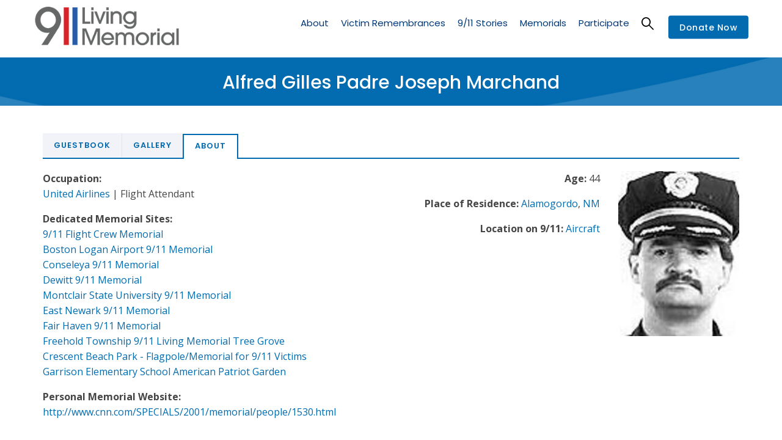

--- FILE ---
content_type: text/html; charset=UTF-8
request_url: https://voicescenter.org/living-memorial/victim/alfred-gilles-padre-joseph-marchand
body_size: 14928
content:
<!DOCTYPE html>
<html lang="en" dir="ltr">
  <head> 
    <meta charset="utf-8" />
<meta name="Generator" content="Drupal 10 (https://www.drupal.org); Commerce 2" />
<meta name="MobileOptimized" content="width" />
<meta name="HandheldFriendly" content="true" />
<meta name="viewport" content="width=device-width, initial-scale=1.0" />
<link rel="icon" href="/sites/default/files/favicon_voices.ico" type="image/vnd.microsoft.icon" />
<link rel="alternate" hreflang="en" href="https://voicescenter.org/living-memorial/victim/alfred-gilles-padre-joseph-marchand" />
<link rel="canonical" href="https://voicescenter.org/living-memorial/victim/alfred-gilles-padre-joseph-marchand" />
<link rel="shortlink" href="https://voicescenter.org/node/63579" />

    <title>Alfred Gilles Padre Joseph Marchand | Voices Center for Resilience</title>
    <link rel="stylesheet" media="all" href="/sites/default/files/css/css_-tOk0Rif17G92NZURhU5zjLkmMmDx2uVR5SUQb3yQfU.css?delta=0&amp;language=en&amp;theme=gavias_kunco&amp;include=[base64]" />
<link rel="stylesheet" media="all" href="/sites/default/files/css/css_xfoYP8Al_bXuvxZ5gX0bdk8cP9XIJsAnivlN7vFltI0.css?delta=1&amp;language=en&amp;theme=gavias_kunco&amp;include=[base64]" />
<link rel="stylesheet" media="all" href="//fonts.googleapis.com/css?family=Poppins:400,500,600,700" />
<link rel="stylesheet" media="all" href="//fonts.googleapis.com/css?family=Open+Sans:400,600,700" />
<link rel="stylesheet" media="all" href="/sites/default/files/css/css__qk1185_o-8FCCumDpwwJpo89bFZIfshy6D2DFStuXQ.css?delta=4&amp;language=en&amp;theme=gavias_kunco&amp;include=[base64]" />
<link rel="stylesheet" media="all" href="//media.voicesofseptember11.org/styles/voices.css" />
<link rel="stylesheet" media="all" href="/sites/default/files/css/css_1635tCJ3XgcDqQZDw-dsyN-7KJtgd1dnBbnBxwrsf0c.css?delta=6&amp;language=en&amp;theme=gavias_kunco&amp;include=[base64]" />


    <script type="application/json" data-drupal-selector="drupal-settings-json">{"path":{"baseUrl":"\/","pathPrefix":"","currentPath":"node\/63579","currentPathIsAdmin":false,"isFront":false,"currentLanguage":"en"},"pluralDelimiter":"\u0003","suppressDeprecationErrors":true,"ajaxPageState":{"libraries":"[base64]","theme":"gavias_kunco","theme_token":null},"ajaxTrustedUrl":{"\/search\/node":true,"\/comment\/reply\/node\/63579\/field_comment":true},"statistics":{"data":{"nid":"63579"},"url":"\/core\/modules\/statistics\/statistics.php"},"editor":{"formats":{"basic_html":{"format":"basic_html","editor":"ckeditor5","editorSettings":{"toolbar":{"items":["bold","italic","|","link","|","bulletedList","numberedList","|","blockQuote","drupalInsertImage","|","heading","|","sourceEditing","|","code"],"shouldNotGroupWhenFull":false},"plugins":["autoformat.Autoformat","blockQuote.BlockQuote","basicStyles.Bold","basicStyles.Code","basicStyles.Italic","drupalEmphasis.DrupalEmphasis","drupalHtmlEngine.DrupalHtmlEngine","essentials.Essentials","htmlSupport.GeneralHtmlSupport","htmlSupport.GeneralHtmlSupport","heading.Heading","htmlSupport.HtmlComment","image.Image","image.ImageToolbar","drupalImage.DrupalImage","drupalImage.DrupalInsertImage","image.ImageStyle","image.ImageCaption","image.ImageResize","image.ImageUpload","drupalImage.DrupalImageUpload","link.Link","link.LinkImage","list.List","list.ListProperties","paragraph.Paragraph","pasteFromOffice.PasteFromOffice","sourceEditing.SourceEditing","htmlSupport.GeneralHtmlSupport","editorAdvancedLink.EditorAdvancedLink"],"config":{"htmlSupport":{"allow":[{"name":{"regexp":{"pattern":"\/^(br|p|h1|h2|h3|h4|h5|h6|cite|dl|dt|dd|span|a|blockquote|ul|ol|strong|em|code|li|img)$\/"}},"attributes":[{"key":"dir","value":{"regexp":{"pattern":"\/^(ltr|rtl)$\/"}}}]},{"name":{"regexp":{"pattern":"\/^(br|p|h1|h2|h3|h4|h5|h6|cite|dl|dt|dd|span|a|blockquote|ul|ol|strong|em|code|li|img)$\/"}},"attributes":"lang"},{"name":"cite"},{"name":"dl"},{"name":"dt"},{"name":"dd"},{"name":"span"},{"name":"a","attributes":[{"key":"hreflang","value":true}]},{"name":"blockquote","attributes":[{"key":"cite","value":true}]},{"name":"ul","attributes":[{"key":"type","value":true}]},{"name":"ol","attributes":[{"key":"type","value":true}]},{"name":"h2","attributes":[{"key":"id","value":true}]},{"name":"h3","attributes":[{"key":"id","value":true}]},{"name":"h4","attributes":[{"key":"id","value":true}]},{"name":"h5","attributes":[{"key":"id","value":true}]},{"name":"h6","attributes":[{"key":"id","value":true}]}],"allowEmpty":["cite","dl","dt","dd","span","a","blockquote","ul","ol","h2","h3","h4","h5","h6"]},"heading":{"options":[{"model":"paragraph","title":"Paragraph","class":"ck-heading_paragraph"},{"model":"heading1","view":"h1","title":"Heading 1","class":"ck-heading_heading1"},{"model":"heading2","view":"h2","title":"Heading 2","class":"ck-heading_heading2"},{"model":"heading3","view":"h3","title":"Heading 3","class":"ck-heading_heading3"},{"model":"heading4","view":"h4","title":"Heading 4","class":"ck-heading_heading4"},{"model":"heading5","view":"h5","title":"Heading 5","class":"ck-heading_heading5"},{"model":"heading6","view":"h6","title":"Heading 6","class":"ck-heading_heading6"}]},"image":{"toolbar":["drupalImageAlternativeText","|","imageStyle:block","imageStyle:alignLeft","imageStyle:alignCenter","imageStyle:alignRight","imageStyle:inline","|","toggleImageCaption","resizeImage","|","linkImage"],"insert":{"type":"auto","integrations":["upload"]},"styles":{"options":["inline",{"name":"block","icon":"left","title":"Break text"},{"name":"alignLeft","title":"Align left and wrap text"},{"name":"alignCenter","title":"Align center and break text"},{"name":"alignRight","title":"Align right and wrap text"}]},"resizeUnit":"px","resizeOptions":[{"name":"resizeImage:original","value":null}],"upload":{"types":["jpeg","png","gif"]}},"drupalImageUpload":{"uploadUrl":"\/ckeditor5\/upload-image\/basic_html?token=r6-2iiDvR3BiC5mh3LG9vckLcIrmMn6U9X4PeOPc0bY","withCredentials":true,"headers":{"Accept":"application\/json","0":"text\/javascript"}},"link":{"defaultProtocol":"https:\/\/","decorators":[{"mode":"manual","label":"Open in new window","attributes":{"target":"_blank"}}]},"list":{"properties":{"reversed":false,"startIndex":true,"styles":false},"multiBlock":true},"editorAdvancedLink":{"options":{"0":"aria-label","1":"title","2":"class","4":"target","5":"rel"}},"licenseKey":"GPL"},"language":{"ui":"en"}},"editorSupportsContentFiltering":true,"isXssSafe":false}}},"user":{"uid":0,"permissionsHash":"998b3b097b172741b673f2e76d5e692b3b2d4b65c797aaf112442345e842913f"}}</script>
<script src="/sites/default/files/js/js_R56SHTONbEpTlQBsrx521sOXMMMesyDr3GY766M8ZDw.js?scope=header&amp;delta=0&amp;language=en&amp;theme=gavias_kunco&amp;include=[base64]"></script>
<script src="//media.voicesofseptember11.org/styles/voices.js"></script>
<script src="/sites/default/files/js/js_WCY5tfaJDeIP0N8xdgOtCh9sEGPmCJRlWrGjZKURBzU.js?scope=header&amp;delta=2&amp;language=en&amp;theme=gavias_kunco&amp;include=[base64]"></script>


    <link rel="stylesheet" href="https://voicescenter.org/themes/gavias_kunco/css/custom.css" media="screen" />
    <link rel="stylesheet" href="https://voicescenter.org/themes/gavias_kunco/css/update.css" media="screen" />

    

          <style type="text/css">
        .main-menu ul.gva_menu > li.menu-item--active-trail > a {color: #003877 !important;}.main-menu ul.gva_menu > li.menu-item--active-trail > a:after { display: block; border-bottom: 2px solid #003877; width: calc(100% - 10px); height: 2px; content: ' '; position: relative; top: -2px;}.gtranslate {text-align: center;}.gtranslate select {color: black;}.node--type-gallery .col {margin-bottom: 3rem;}.gva-parallax-background .gva-parallax-inner { display: none; }.sub-menu .sub-menu > li.menu-item--active-trail > a { display: inline-block !important; }.sub-menu .sub-menu > li.menu-item--active-trail > a:after {display: block;border-bottom: 2px solid #000000;width: calc(100% - 10px);height: 2px;content: ' ';position: relative;top: -2px;}a.gtflag:first-of-type,a.gtflag:first-of-type:hover {background-image: url(https://voicescenter.org/sites/default/files/2021-01/united_states_of_america.png);background-size: contain;}.breadcrumb-content-inner .gva-breadcrumb-content .gva-block-breadcrumb .breadcrumb-style {padding: 10px 0 15px 0 !important;}@media (max-width: 991px) {.breadcrumb-content-inner .gva-breadcrumb-content .gva-block-breadcrumb .breadcrumb-style {background-position: center center !important;margin-bottom: 0px;}.breadcrumb-content-inner {margin-bottom: 20px;}html .breadcrumb-content-inner .gva-breadcrumb-content .gva-block-breadcrumb .breadcrumb-style {padding: 20px 0 10px 0 !important;}.breadcrumb-content-inner .gva-breadcrumb-content .gva-block-breadcrumb .breadcrumb-style { min-height: 80px; }}.path-newsletters .event-block-2.event-image,.search-memorials .event-block-2.event-image{border-bottom: none;margin-right: 30px;padding-bottom: 0;}@media (min-width: 651px) {.path-newsletters .event-block-2.event-image,.search-memorials .event-block-2.event-image{margin-bottom: 0;}}.field-content{text-transform:unset;}.page-title{text-transform:unset;}.post-title{text-transform:unset;}@media screen and (min-width: 900px) { .views-exposed-form .form-item { width: 33%; float: left; } }.node__content a {color:#026bb0;}.node__content .more-link a {color: #ffffff;}.comment__content {word-break: normal;}.comment {left: 0px;}.item-columns img {width: 100%;height: 270px;object-fit: cover;max-height: 270px;min-height: 270px;}.lg-sub-html p {font-size: 16px !important;}.lg-sub-html {color: #ffffff !important;background-color: rgba(0,0,0,.8) !important;}.comment__author {height: 0px;display: none;}.comment__permalink {height: 0px;display: none;}.comment__time {padding-top: 25px;}.node--type-gallery ul.lightgallery {list-style-type: none;display: grid;grid-template-columns: 1fr 1fr;column-gap: 1rem;row-gap: 1rem;margin: 0;padding: 0;}@media screen and (min-width: 900px) {.node--type-gallery ul.lightgallery {grid-template-columns: 1fr 1fr 1fr;}}.navigation .gva_menu > li > a {text-transform: none !important;}body { line-height: 1.6; }iframe { margin-bottom: 40px; }.team-quote { display: none !important; height: 0px !important; }header .site-branding-logo { padding: 15px 0; padding-top: 10px; padding-right: 0px; padding-bottom: 20px; padding-left: 0px; }
      </style>
    
          <style class="customize">body{font-size: 16px;}body .body-page{color: #464546;}.main-menu ul.gva_menu > li > a{color: #003877!important;} .main-menu ul.gva_menu > li > a:hover{color: #00abef!important;}.main-menu .sub-menu a:hover{color: #00abef!important;} #footer .footer-center{background: #003877!important;} #footer .footer-center{color: #ffffff !important;}#footer .footer-center ul.menu > li a::after, .footer a{color: #ffffff!important;}#footer .footer-center a:hover{color: #00abef !important;}.copyright{background: #003877 !important;} .copyright{color: #ffffff !important;}.copyright a{color: $customize['copyright_color_link'] ?>!important;}.copyright a:hover{color: #00abef !important;}</style>
    
    <!-- Global site tag (gtag.js) - Google Analytics -->
    <script async src="https://www.googletagmanager.com/gtag/js?id=UA-155759848-1"></script>
    <script>
      window.dataLayer = window.dataLayer || [];
      function gtag(){dataLayer.push(arguments);}
      gtag('js', new Date());
      gtag('config', 'UA-155759848-1');
    </script>

  </head>

  
  <body class="gavias-content-builder layout-no-sidebars wide not-preloader path-node node--type-living-memorial-victim">

    <a href="#main-content" class="visually-hidden focusable">
      Skip to main content
    </a>

      

    
      <div class="dialog-off-canvas-main-canvas" data-off-canvas-main-canvas>
    
<div class="body-page gva-body-page">
   <header id="header" class="header-v1">
  
  
            

   <div class="header-main gv-sticky-menu has-link-donate">
      <div class="container header-content-layout">
         <div class="header-main-inner p-relative">
            <div class="row">
              <div class="col-md-12 col-sm-12 col-xs-12 content-inner">
                <div class="branding">
                                        <div>
    
      <a href="https://voicescenter.org//living-memorial" title="Home" rel="home" class="site-branding-logo">
        
        <img src="https://voicescenter.org//themes/gavias_kunco/images/livingmemorial_logo.png" alt="Home" />
        
    </a> 
    
  </div>

                                  </div>
                <div class="header-inner clearfix">
                  <div class="main-menu">
                    <div class="area-main-menu">
                      <div class="area-inner">
                        <div class="gva-offcanvas-mobile">
                          <div class="close-offcanvas hidden"><i class="gv-icon-8"></i></div>
                          <div class="main-menu-inner">
                                                            <div>
    <nav aria-labelledby="block-livingmemorialmenu-menu" id="block-livingmemorialmenu" class="settings-tray-editable block block-menu navigation menu--living-memorial-menu" data-drupal-settingstray="editable">
          
  
  <h2  class="visually-hidden block-title block-title" id="block-livingmemorialmenu-menu"><span>Living Memorial Menu</span></h2>
  
  <div class="block-content">
                 
              <ul class="gva_menu">
        
            <li  class="menu-item">
        <a href="/living-memorial/about-living-memorial">About</a>
        
      </li>
    
            <li  class="menu-item menu-item--expanded">
        <a href="/living-memorial/victim-remembrances" data-drupal-link-system-path="living-memorial/victim-remembrances">Victim Remembrances</a>
                                <ul class="menu sub-menu">
        
            <li  class="menu-item">
        <a href="/living-memorial/victim-remembrances?field_victim_group%5B0%5D=9/11%20Victims" data-drupal-link-query="{&quot;field_victim_group&quot;:[&quot;9\/11 Victims&quot;]}" data-drupal-link-system-path="living-memorial/victim-remembrances">9/11 Victim Remembrances</a>
        
      </li>
    
            <li  class="menu-item">
        <a href="/living-memorial/victim-remembrances?field_victim_group%5B0%5D=9/11%20Responders%20and%20Survivors" data-drupal-link-query="{&quot;field_victim_group&quot;:[&quot;9\/11 Responders and Survivors&quot;]}" data-drupal-link-system-path="living-memorial/victim-remembrances">Post 9/11 Responders &amp; Survivors</a>
        
      </li>
    
            <li  class="menu-item">
        <a href="/living-memorial/victim-remembrances?field_victim_group%5B0%5D=1993%20WTC%20Victims" data-drupal-link-query="{&quot;field_victim_group&quot;:[&quot;1993 WTC Victims&quot;]}" data-drupal-link-system-path="living-memorial/victim-remembrances">1993 Victim Remembrances</a>
        
      </li>
    
            <li  class="menu-item">
        <a href="/living-memorial/participate/submission-form" data-drupal-link-system-path="node/68444">Create a Page</a>
        
      </li>
        </ul>
  
        
      </li>
    
            <li  class="menu-item menu-item--expanded">
        <a href="/living-memorial/911-stories" data-drupal-link-system-path="node/49400">9/11 Stories</a>
                                <ul class="menu sub-menu">
        
            <li  class="menu-item">
        <a href="/living-memorial/911-stories/survivors" data-drupal-link-system-path="living-memorial/911-stories/survivors">Survivor Stories</a>
        
      </li>
    
            <li  class="menu-item">
        <a href="/living-memorial/911-stories/responders" data-drupal-link-system-path="living-memorial/911-stories/responders">Responder Stories</a>
        
      </li>
    
            <li  class="menu-item">
        <a href="/living-memorial/911-stories/pentagon" data-drupal-link-system-path="living-memorial/911-stories/pentagon">Pentagon Stories</a>
        
      </li>
    
            <li  class="menu-item">
        <a href="/living-memorial/911-stories/1993" data-drupal-link-system-path="living-memorial/911-stories/1993">1993 WTC Stories</a>
        
      </li>
    
            <li  class="menu-item">
        <a href="/living-memorial/participate/contribute-story" data-drupal-link-system-path="node/49411">Contribute a Story</a>
        
      </li>
        </ul>
  
        
      </li>
    
            <li  class="menu-item menu-item--expanded">
        <a href="/living-memorial/memorials" data-drupal-link-system-path="node/49414">Memorials</a>
                                <ul class="menu sub-menu">
        
            <li  class="menu-item">
        <a href="/living-memorial/search-memorials" data-drupal-link-system-path="living-memorial/search-memorials">Search Memorials</a>
        
      </li>
    
            <li  class="menu-item">
        <a href="/living-memorial/memorials/by-state" data-drupal-link-system-path="living-memorial/memorials/by-state">List of 9/11 Memorials by State</a>
        
      </li>
    
            <li  class="menu-item">
        <a href="/living-memorial/memorials/by-country" data-drupal-link-system-path="living-memorial/memorials/by-country">List of 9/11 Memorials by Country</a>
        
      </li>
        </ul>
  
        
      </li>
    
            <li  class="menu-item menu-item--expanded">
        <a href="/living-memorial/participate" data-drupal-link-system-path="node/49408">Participate</a>
                                <ul class="menu sub-menu">
        
            <li  class="menu-item">
        <a href="/living-memorial/participate/submission-form" data-drupal-link-system-path="node/68444">Online Submission Form</a>
        
      </li>
    
            <li  class="menu-item">
        <a href="/living-memorial/participate/contribute-story" data-drupal-link-system-path="node/49411">Contribute a Survivor Story</a>
        
      </li>
    
            <li  class="menu-item">
        <a href="/living-memorial/participate/items-collected" data-drupal-link-system-path="node/49412">Items Collected</a>
        
      </li>
        </ul>
  
        
      </li>
        </ul>
  


        </div>  
</nav>

  </div>

                                                      </div>

                                                      <div class="quick-menu">
                              <div class="icon"><a><span class="gv-icon-52"></span></a></div>
                              <div class="content-inner">
                                  <div>
    <div class="search-block-form settings-tray-editable block block-search container-inline" data-drupal-selector="search-block-form" id="block-gavias-kunco-searchform" role="search" data-drupal-settingstray="editable">
  
    
      <form action="/search/node" method="get" id="search-block-form" accept-charset="UTF-8" class="search-form search-block-form">
  <div class="js-form-item form-item js-form-type-search form-item-keys js-form-item-keys form-no-label">
      <label for="edit-keys" class="visually-hidden">Search</label>
        <input title="Enter the terms you wish to search for." data-drupal-selector="edit-keys" type="search" id="edit-keys" name="keys" value="" size="15" maxlength="128" class="form-search" />

        </div>
<div data-drupal-selector="edit-actions" class="form-actions js-form-wrapper form-wrapper" id="edit-actions"><input class="search-form__submit button js-form-submit form-submit" data-drupal-selector="edit-submit" type="submit" id="edit-submit" value="Search" />
</div>

</form>

  </div>

  </div>

                              </div>  
                            </div>
                          
                                                   
                        </div>
                        
                        <div id="menu-bar" class="menu-bar hidden-lg hidden-md">
                          <span class="one"></span>
                          <span class="two"></span>
                          <span class="three"></span>
                        </div>

                                                  <div class="header-action">
                            <a href="/node/121" class="btn-theme">Donate Now</a>
                          </div>
                        
                      </div>
                    </div>
                  </div>  
                </div> 
              </div>

            </div>
         </div>
      </div>
   </div>

</header>
	
   		<div class="breadcrumbs">
			  <div>
    

<div class="breadcrumb-content-inner">
  <div class="gva-breadcrumb-content">
    <div id="block-gavias-kunco-breadcrumbs" class="settings-tray-editable text-light block gva-block-breadcrumb block-system block-system-breadcrumb-block no-title" data-drupal-settingstray="editable">
      <div class="breadcrumb-style gva-parallax-background" style="background-color: #4b95c7;background-image: url(&#039;https://voicescenter.org/sites/default/files/breadcrumb-Stripe_Blue_3000.jpg&#039;);background-position: center top;background-repeat: no-repeat;">
        <div class="container">
          <div class="breadcrumb-content-main">
            <h2 class="page-title">Alfred Gilles Padre Joseph Marchand  </h2>
             
                          
                          <div class="">
                <div class="content block-content"></div>
              </div>  
                      </div> 
        </div> 
        <div class="gva-parallax-inner skrollable skrollable-between" data-bottom-top="top: -80%;" data-top-bottom="top: 0%;"></div>    
      </div> 
    </div>  
  </div>  
</div>  


  </div>

		</div>
		
	<div role="main" class="main main-page">
	
		<div class="clearfix"></div>
			

					<div class="help gav-help-region">
				<div class="container">
					<div class="content-inner">
						  <div>
    <div data-drupal-messages-fallback class="hidden"></div>

  </div>

					</div>
				</div>
			</div>
				
		<div class="clearfix"></div>
				
		<div class="clearfix"></div>
		
		<div id="content" class="content content-full">
			<div class="container">
				<div class="content-main-inner">
	<div class="row">

				
		
							 

		<div id="page-main-content" class="main-content col-xs-12 ">

			<div class="main-content-inner">
				
				
									<div class="content-main">
						  <div>
    <div id="block-gavias-kunco-content" class="block block-system block-system-main-block no-title">
  
    
      <div class="content block-content">
      

<article data-history-node-id="63579" class="node node--type-living-memorial-victim node--view-mode-full clearfix">
  <header>
    
            
  </header>
  <div class="node__content clearfix">
    
       <div class="col-sm-12">

       <div class="tabs_wrapper tabs_horizontal vic"> 

        <ul class="nav nav-tabs primary drupal-tabs">
          <li ><a data-toggle="tab" href="#tab-agvev-4"> Guestbook </a></li> 
                    <li ><a data-toggle="tab" href="#tab-agvev-2"> Gallery </a></li>  
          <li class="active"><a data-toggle="tab" href="#tab-agvev-1"> About </a></li>
        </ul>

        <div class="tab-content"> 

        <div id="tab-agvev-4" class="tab-pane fade">
          <section class="field field--name-field-comment field--type-comment field--label-above comment-wrapper">

    
<article role="article" data-comment-user-id="0" id="comment-1328" class="comment-wrapper comment js-comment by-anonymous clearfix">
    <span class="hidden" data-comment-timestamp="1582291328"></span>

  <footer class="comment__meta">
    
    <p class="comment__author"><span>Anonymous (not verified)</span></p>
    <p class="comment__time">February 21, 2020</p>
    <p class="comment__permalink"><a href="/comment/1328#comment-1328" hreflang="en">Permalink</a></p>
          </footer>

  <div class="comment__content">
          
      <h3><a href="/comment/1328#comment-1328" class="permalink" rel="bookmark" hreflang="en">YOU WILL NEVER BE FORGOTTEN.</a></h3>
      
        
            <div class="field field--name-comment-body field--type-text-long field--label-hidden field__item"><p>YOU WILL NEVER BE FORGOTTEN. I THINK ABOUT YOU AND THE REST OF YOUR CREW EVERY DAY	 YOU ARE TRULY MISSED. </p>
<p>Posted by Paul Veneto</p>
</div>
      
          <nav><ul class="links inline"><li class="comment-reply"><a href="/comment/reply/node/63579/field_comment/1328">Reply</a></li></ul></nav>
      </div>
</article>
  
<article role="article" data-comment-user-id="0" id="comment-1329" class="comment-wrapper comment js-comment by-anonymous clearfix">
    <span class="hidden" data-comment-timestamp="1582291328"></span>

  <footer class="comment__meta">
    
    <p class="comment__author"><span>Anonymous (not verified)</span></p>
    <p class="comment__time">February 21, 2020</p>
    <p class="comment__permalink"><a href="/comment/1329#comment-1329" hreflang="en">Permalink</a></p>
          </footer>

  <div class="comment__content">
          
      <h3><a href="/comment/1329#comment-1329" class="permalink" rel="bookmark" hreflang="en">Goodness it seems just like</a></h3>
      
        
            <div class="field field--name-comment-body field--type-text-long field--label-hidden field__item"><p>Goodness it seems just like yesterday that we were all at the lake makin jokes n having a great time! I find myself just falling into tears outta nowhere cuz the littlest thing will make u pop into my head. I miss &quot;my Al&quot; with all my heart and i know no one understands that as much as you. Next month it will b 8 yrs. Where did the time go? You know how u used to say that when we are married we will forget all about it? Well unfortunately this is one pain that I don&#039;t think will ever go away. I love you so much and miss u more than anything. I just cant wait for the day when i will get to see and hug you again! I love u Al!!!! </p>
<p>Posted by Melinda Casares </p>
<p>Love, your petunia..</p>
</div>
      
          <nav><ul class="links inline"><li class="comment-reply"><a href="/comment/reply/node/63579/field_comment/1329">Reply</a></li></ul></nav>
      </div>
</article>
  
<article role="article" data-comment-user-id="0" id="comment-1330" class="comment-wrapper comment js-comment by-anonymous clearfix">
    <span class="hidden" data-comment-timestamp="1582291328"></span>

  <footer class="comment__meta">
    
    <p class="comment__author"><span>Anonymous (not verified)</span></p>
    <p class="comment__time">February 21, 2020</p>
    <p class="comment__permalink"><a href="/comment/1330#comment-1330" hreflang="en">Permalink</a></p>
          </footer>

  <div class="comment__content">
          
      <h3><a href="/comment/1330#comment-1330" class="permalink" rel="bookmark" hreflang="en">I remember Officer Marchand</a></h3>
      
        
            <div class="field field--name-comment-body field--type-text-long field--label-hidden field__item"><p>I remember Officer Marchand growing up...He actually gave me my first driving ticket! But he was known affectionately by all the high schoolers! </p>
<p>Posted by April C. De Witt</p>
</div>
      
          <nav><ul class="links inline"><li class="comment-reply"><a href="/comment/reply/node/63579/field_comment/1330">Reply</a></li></ul></nav>
      </div>
</article>
  
<article role="article" data-comment-user-id="0" id="comment-1331" class="comment-wrapper comment js-comment by-anonymous clearfix">
    <span class="hidden" data-comment-timestamp="1582291328"></span>

  <footer class="comment__meta">
    
    <p class="comment__author"><span>Anonymous (not verified)</span></p>
    <p class="comment__time">February 21, 2020</p>
    <p class="comment__permalink"><a href="/comment/1331#comment-1331" hreflang="en">Permalink</a></p>
          </footer>

  <div class="comment__content">
          
      <h3><a href="/comment/1331#comment-1331" class="permalink" rel="bookmark" hreflang="en">I am deeply sorry for your</a></h3>
      
        
            <div class="field field--name-comment-body field--type-text-long field--label-hidden field__item"><p>I am deeply sorry for your loss. I cannot imagine what it must be like to have had Alfred in your life one day and gone the next. the people on the planes are not normally thought of first when it comes to the attack on 9/11, but after reading some of the biographies of the people that died, I will think of the pilots and passengers on the planes. I once again say that I am deeply sorry for your loss of someone who seems to have been a good man. I will always remember. </p>
<p>Posted by Mariah Erickson</p>
</div>
      
          <nav><ul class="links inline"><li class="comment-reply"><a href="/comment/reply/node/63579/field_comment/1331">Reply</a></li></ul></nav>
      </div>
</article>


      <h2 class='title comment-form__title'>Add new Guest Book entry</h2>
    <form class="comment-comment-form comment-form" data-drupal-selector="comment-form" action="/comment/reply/node/63579/field_comment" method="post" id="comment-form" accept-charset="UTF-8">
  <input autocomplete="off" data-drupal-selector="form-wmqwuhjqro1kxztpzka0rtygo4foi862hgbhmmsqdxw" type="hidden" name="form_build_id" value="form-wmQWUHjqro1kXztpZka0rTyGO4FOI862hGBhmMSQDXw" />
<input data-drupal-selector="edit-comment-comment-form" type="hidden" name="form_id" value="comment_comment_form" />
<input data-drupal-selector="edit-honeypot-time" type="hidden" name="honeypot_time" value="wSIkP2HySXOtay_RC_YTzSdBivNGzrZlHx5PL-nhD9g" />
<div class="field--type-string field--name-subject field--widget-string-textfield js-form-wrapper form-wrapper" data-drupal-selector="edit-subject-wrapper" id="edit-subject-wrapper">      <div class="js-form-item form-item js-form-type-textfield form-item-subject-0-value js-form-item-subject-0-value">
      <label for="edit-subject-0-value">Subject</label>
        <input class="js-text-full text-full form-text" data-drupal-selector="edit-subject-0-value" type="text" id="edit-subject-0-value" name="subject[0][value]" value="" size="60" maxlength="64" placeholder="" />

        </div>

  </div>
<div class="field--type-text-long field--name-comment-body field--widget-text-textarea js-form-wrapper form-wrapper" data-drupal-selector="edit-comment-body-wrapper" id="edit-comment-body-wrapper">      <div class="js-text-format-wrapper js-form-item form-item">
  <div class="js-form-item form-item js-form-type-textarea form-item-comment-body-0-value js-form-item-comment-body-0-value">
      <label for="edit-comment-body-0-value" class="js-form-required form-required">Comment</label>
        <div>
  <textarea class="js-text-full text-full form-textarea required" data-media-embed-host-entity-langcode="en" data-drupal-selector="edit-comment-body-0-value" aria-describedby="edit-comment-body-0--description" id="edit-comment-body-0-value" name="comment_body[0][value]" rows="5" cols="60" placeholder="" required="required" aria-required="true"></textarea>
</div>

        </div>
<div class="js-filter-wrapper js-form-wrapper form-wrapper" data-drupal-selector="edit-comment-body-0-format" id="edit-comment-body-0-format"><div data-drupal-selector="edit-comment-body-0-format-help" id="edit-comment-body-0-format-help" class="js-form-wrapper form-wrapper"><a href="/filter/tips" target="_blank" data-drupal-selector="edit-comment-body-0-format-help-about" id="edit-comment-body-0-format-help-about">About text formats</a></div>
<div class="js-form-item form-item js-form-type-select form-item-comment-body-0-format js-form-item-comment-body-0-format">
      <label for="edit-comment-body-0-format--2">Text format</label>
        <select class="js-filter-list editor form-select" data-drupal-selector="edit-comment-body-0-format" data-editor-for="edit-comment-body-0-value" id="edit-comment-body-0-format--2" name="comment_body[0][format]"><option value="basic_html" selected="selected">Basic HTML</option><option value="restricted_html">Restricted HTML</option></select>
        </div>
<div class="js-filter-guidelines js-form-wrapper form-wrapper" data-drupal-selector="edit-comment-body-0-format-guidelines" id="edit-comment-body-0-format-guidelines"><div data-drupal-format-id="restricted_html">
  <h4>Restricted HTML</h4>
  
  
    
          <ul>
              <li>You can align images (<code>data-align="center"</code>), but also videos, blockquotes, and so on.</li>
              <li>You can caption images (<code>data-caption="Text"</code>), but also videos, blockquotes, and so on.</li>
              <li>Each email address will be obfuscated in a human readable fashion or, if JavaScript is enabled, replaced with a spam resistent clickable link. Email addresses will get the default web form unless specified. If replacement text (a persons name) is required a webform is also required. Separate each part with the "|" pipe symbol. Replace spaces in names with "_".</li>
            </ul>
    
    
  
</div>
</div>
</div>

      <div class="js-text-full text-full" data-media-embed-host-entity-langcode="en" data-drupal-selector="edit-comment-body-0" id="edit-comment-body-0--description">&nbsp;
<p>Guestbook comments are held until moderator approval.</p>
<p>In addition to this Guestbook post, if you are a family or friend of this victim, <strong>we welcome you to contribute photographs, documents, or stories</strong> to this Living Memorial page. To do so, complete <a href="https://voicescenter.org/node/68444" target="_blank"><strong>this submission form</strong></a> . Your content will be reviewed by our team, and a staff member will reach out to you at your convenience.</p>
&nbsp;</div>
  </div>

  </div>
<div class="js-form-item form-item js-form-type-textfield form-item-name js-form-item-name">
      <label for="edit-name">Your name</label>
        <input data-drupal-default-value="Anonymous" data-drupal-selector="edit-name" type="text" id="edit-name" name="name" value="" size="30" maxlength="60" class="form-text" />

        </div>
<div data-drupal-selector="edit-actions" class="form-actions js-form-wrapper form-wrapper" id="edit-actions--2"><input data-drupal-selector="edit-submit" type="submit" id="edit-submit--2" name="op" value="Save" class="button button--primary js-form-submit form-submit" />
<input data-drupal-selector="edit-preview" type="submit" id="edit-preview" name="op" value="Preview" class="button js-form-submit form-submit" />
</div>
<div class="url-textfield js-form-wrapper form-wrapper" style="display: none !important;"><div class="js-form-item form-item js-form-type-textfield form-item-url js-form-item-url">
      <label for="edit-url">Leave this field blank</label>
        <input autocomplete="off" data-drupal-selector="edit-url" type="text" id="edit-url" name="url" value="" size="20" maxlength="128" class="form-text" />

        </div>
</div>

</form>

  
</section>
        </div>

        
        <div id="tab-agvev-2" class="tab-pane fade">
          <div class="tributes">
            
  <div class="field field--name-field-tributes field--type-entity-reference field--label-above">
    <div class="field__label">In Remembrance</div>
          <div class="field__items">
              <div class="field__item">
  <div class="item-columns">
    <div class="lightgallery">
                                              <div class="gallery-link gallery-image" data-src="/sites/default/files/victim/V01658/3SKVQLKCA5X1MWOUCXM5KY_V01658.jpg" data-sub-html=".caption-63580-0">
            <div class="portfolio-block portfolio-v1 isotope-item margin-bottom-30 grid">      
                <div class="simpleslider"><ul><li><div class="item-image"><img src="/sites/default/files/victim/V01658/3SKVQLKCA5X1MWOUCXM5KY_V01658.jpg" alt="" typeof="Image"></div></li></ul></div>
                 <div class="content">
                     <div class="content-inner">
                        <div class="title"><a href="#">Photos &amp; Tributes</a></div>   
                     </div>    
                 </div>
            </div>
            <div class="hidden caption-63580-0"></div>
          </div>
                      </div>
  </div>


</div>
              </div>
      </div>

          </div>
        </div>


      <div id="tab-agvev-1" class="tab-pane fade active in">

        <div class="vic-photo-info text-right">

        <div class="row">

        <div class="col-xs-12 col-md-7 text-right top-left">
          
                  <div class="field-group inline">
            <div class="field-group-header">Age:</div>
            44
          </div>
        
                  <div class="field-group inline">
            <div class="field-group-header">Place of Residence:</div>
            <a href="/living-memorial/victim-remembrances?f[0]=field_viccity%3AAlamogordo">Alamogordo</a>, <a href="/living-memorial/victim-remembrances?f[0]=field_vicstate%3ANM">NM</a>          </div>
        
                  <div class="field-group inline">
            <div class="field-group-header">Location on 9/11:</div>
            <a href="/living-memorial/victim-remembrances?f[0]=field_viclocation%3AAircraft">Aircraft</a>           </div>
        
        </div>

        <div class="col-xs-12 col-md-5 top-right">
                                                    <div class="gallery-image" data-src="/sites/default/files/victim/V01658/3SKVQLKCA5X1MWQ4AR17FF_V01658.jpg">
                  <img src="/sites/default/files/victim/V01658/3SKVQLKCA5X1MWQ4AR17FF_V01658.jpg" alt="Alfred Gilles Padre Joseph Marchand " title="Alfred Gilles Padre Joseph Marchand "/>
                </div>
                                            </div>

        </div>
        </div>
          
                 <div class="field-group">
            <div class="field-group-header">Occupation:</div>
            <a href="/living-memorial/victim-remembrances?f[0]=field_vics_orgs_orgname%3AUnited Airlines">United Airlines</a> 

                          | Flight Attendant
            
          </div>
        
       
                  <div class="field-group">
            <div class="field-group-header">Dedicated Memorial Sites:</div>
                          <a href="/node/57169">9/11 Flight Crew Memorial</a><br />
                          <a href="/node/57211">Boston Logan Airport 9/11 Memorial</a><br />
                          <a href="/node/57241">Conseleya 9/11 Memorial </a><br />
                          <a href="/node/57253">Dewitt 9/11 Memorial</a><br />
                          <a href="/node/57404">Montclair State University 9/11 Memorial</a><br />
                          <a href="/node/57258">East Newark 9/11 Memorial</a><br />
                          <a href="/node/57266">Fair Haven 9/11 Memorial </a><br />
                          <a href="/node/57276">Freehold Township 9/11 Living Memorial Tree Grove </a><br />
                          <a href="/node/57247">Crescent Beach Park - Flagpole/Memorial for 9/11 Victims </a><br />
                          <a href="/node/57286">Garrison Elementary School American Patriot Garden </a><br />
                      </div>
        
                  <div class="field-group">
            <div class="field-group-header">Personal Memorial Website:</div>
            <a href="http://www.cnn.com/SPECIALS/2001/memorial/people/1530.html" target="__blank">http://www.cnn.com/SPECIALS/2001/memorial/people/1530.html</a>
          </div>
        
        
        
        
        
        </div>
       
    </div>


  </div>
</article>

<div id="nytpog" class="modal" tabindex="-1" role="dialog">
  <div class="modal-dialog" role="document">
    <div class="modal-content">
      <div class="modal-header">
        <h5 class="modal-title">New York Times Portraits of Grief</h5>
        <button type="button" class="close" data-dismiss="modal" aria-label="Close">
          <span aria-hidden="true">&times;</span>
        </button>
      </div>
      <div class="modal-body">
              </div>
    </div>
  </div>
</div>

<div id="eulogy" class="modal" tabindex="-1" role="dialog">
  <div class="modal-dialog" role="document">
    <div class="modal-content">
      <div class="modal-header">
        <h5 class="modal-title">Eulogy</h5>
        <button type="button" class="close" data-dismiss="modal" aria-label="Close">
          <span aria-hidden="true">&times;</span>
        </button>
      </div>
      <div class="modal-body">
              </div>
    </div>
  </div>
</div>

<div id="obit" class="modal" tabindex="-1" role="dialog">
  <div class="modal-dialog" role="document">
    <div class="modal-content">
      <div class="modal-header">
        <h5 class="modal-title">Obituary</h5>
        <button type="button" class="close" data-dismiss="modal" aria-label="Close">
          <span aria-hidden="true">&times;</span>
        </button>
      </div>
      <div class="modal-body">
              </div>
    </div>
  </div>
</div>


<script>
(function ($) {
  $(document).ready(function () {
    $('.lightgallery').lightGallery({
        thumbnail:true
    });
  });
})(jQuery); 
</script>

    </div>
  </div>

  </div>

					</div>
				
							</div>

		</div>

		<!-- Sidebar Left -->
				<!-- End Sidebar Left -->

		<!-- Sidebar Right -->
				<!-- End Sidebar Right -->

	</div>
</div>
			</div>
		</div>

		
				
	</div>
</div>

<script>
(function ($) {
  $(document).ready(function () {
    $('.lightgallery').lightGallery({
        thumbnail:true
    });
  });
})(jQuery);
</script>

<footer id="footer" class="footer">
  <div class="footer-inner">
    
         
     <div class="footer-center">
        <div class="container">      
           <div class="row">
                              <div class="footer-first col-lg-3 col-md-3 col-sm-12 col-xs-12 column">
                    <div>
    <div id="block-gavias-kunco-contactinfo" class="settings-tray-editable block block-block-content block-block-content7da38301-272f-4979-8de1-06b564010f17" data-drupal-settingstray="editable">
  
      <h2 class="block-title" ><span>Contact info</span></h2>
    
      <div class="content block-content">
      
            <div class="field field--name-body field--type-text-with-summary field--label-hidden field__item"><div class="contact-info">
    <span class="description">VOICES Headquarters:</span>
	<ul class="contact-info">
		<li><span><i class="fa fa-home"></i> 80 Main Street, Suite 5</span> </li>
		<li><span>New Canaan, CT 06840</span> </li>
		<li><span><i class="fa fa-mobile-phone"></i>203-966-3911</span></li>
		<li><span class="spamspan"><span class="u">info</span> [at] <span class="d">voicescenter.org</span><span class="t"> (<i class="fa fa-envelope-o"></i>info[at]voicescenter[dot]org)</span></span> </li>
	</ul>
</div></div>
      
    </div>
  </div>

  </div>

                </div> 
              
                             <div class="footer-second col-lg-2 col-md-2 col-sm-12 col-xs-12 column">
                    <div>
    <div id="block-gavias-kunco-linkfooter" class="settings-tray-editable block block-block-content block-block-contentf68ff84d-6af0-4c49-8b85-ae338addc541" data-drupal-settingstray="editable">
  
      <h2 class="block-title" ><span>Policies</span></h2>
    
      <div class="content block-content">
      
            <div class="field field--name-body field--type-text-with-summary field--label-hidden field__item"><div class="clearfix">
    <ul class="menu">
	 <li><a href="/node/70">About Us</a></li>
	 <li><a href="/node/455">Contact Us</a></li>
	 <li><a href="/node/427">Terms of Use</a></li>
	 <li><a href="/node/428"> Privacy Policy</a></li>
     </ul>      
</div></div>
      
    </div>
  </div>

  </div>

                </div> 
              
                              <div class="footer-third col-lg-3 col-md-3 col-sm-12 col-xs-12 column">
                    <div>
    <div id="block-newsletter" class="settings-tray-editable block block-block-content block-block-content652baf3f-7eb2-4314-801b-b42729483b7b" data-drupal-settingstray="editable">
  
      <h2 class="block-title" ><span>Connect With VOICES</span></h2>
    
      <div class="content block-content">
      
            <div class="field field--name-body field--type-text-with-summary field--label-hidden field__item"><div class="clearfix"><ul class="menu"><li><a href="/node/68210">Register with VOICES</a></li><li><a href="https://www.facebook.com/voicesresilience" target="_blank">Facebook</a></li><li><a href="https://twitter.com/voices_center" target="_blank">X (Twitter)</a></li><li><a href="https://www.instagram.com/voicescenterforresilience/" target="_blank">Instagram</a></li></ul></div></div>
      
    </div>
  </div>

  </div>

                </div> 
              
                               <div class="footer-four col-lg-4 col-md-4 col-sm-12 col-xs-12 column">
                    <div>
    <div id="block-guidestarlm" class="settings-tray-editable block block-block-content block-block-contentff5bc7a4-b500-4e36-8d49-52472030bdff no-title" data-drupal-settingstray="editable">
  
    
      <div class="content block-content">
      
            <div class="field field--name-body field--type-text-with-summary field--label-hidden field__item"><div align="left" class="margin-bottom-10"><a href="http://www.guidestar.org/organizations/16-1639299/voices-september-11.aspx" target="_blank"><img src="https://media.voicesofseptember11.org/images/guidestar_sq_001.png" width="40%"></a> &nbsp; &nbsp; &nbsp; <a href="/"><img src="https://media.voicesofseptember11.org/images/voices_s11_logo_white_sq.png" width="40%"></a></div>
</div>
      
    </div>
  </div>

  </div>

                </div> 
                         </div>   
        </div>
    </div>  
  </div>   

      <div class="copyright">
      <div class="container">
        <div class="copyright-inner">
              <div>
    <div id="block-gavias-kunco-socialscopyright" class="settings-tray-editable block block-block-content block-block-content76c2a6c0-9cc3-4d4e-b6ca-c9d1ea59ce70 no-title" data-drupal-settingstray="editable">
  
    
      <div class="content block-content">
      
            <div class="field field--name-body field--type-text-with-summary field--label-hidden field__item"><div class="social-border">
    <div class="socials">
            <a href="https://www.facebook.com/voicesresilience" target="_blank"><i class="fa fa-facebook"></i></a>
            <a href="https://twitter.com/voices_center" target="_blank"><img src="https://media.voicesofseptember11.org/images/icons/icon_x_white.png" width="21px; height: 21px;"></a>
            <a href="https://www.instagram.com/voicescenterforresilience/" target="_blank"><i class="fa fa-instagram"></i></a>
            <a href="https://vimeo.com/voicescenter" target="_blank"><i class="fa fa-vimeo"></i></a>
            <a href="https://www.linkedin.com/company/voices-center-for-resilience" target="_blank"><i class="fa fa-linkedin"></i></a>
            <a href="https://soundcloud.com/user-11887038" target="_blank"><i class="fa fa-soundcloud"></i></a>
    </div>
</div></div>
      
    </div>
  </div>
<div id="block-gavias-kunco-copyright" class="settings-tray-editable block block-block-content block-block-content61f17841-749f-436d-9799-1dfeefd7ad43 no-title" data-drupal-settingstray="editable">
  
    
      <div class="content block-content">
      
            <div class="field field--name-body field--type-text-with-summary field--label-hidden field__item"><div class="copyright-links">
   <a href="/node/68106">Digital Media Kit</a>
   <a href="/node/1874">Press Contact</a>
   <a href="https://outlook.office.com" target="blank"> Web Mail</a>
   <a href="/user">Admin</a>
   <a href="/node/121">Donate</a>
</div> 
<div class="text-center">
© Copyright Voices Center for Resilience 2024. All Rights Reserved. 
</div>
</div>
      
    </div>
  </div>

  </div>

        </div>   
      </div>   
    </div>
   
</footer>


  </div>

    
    <script src="/sites/default/files/js/js_RCTqIkQkN19CZ7Jkh_qIKvzLF0vmTmxNWkeDNjL4cdw.js?scope=footer&amp;delta=0&amp;language=en&amp;theme=gavias_kunco&amp;include=[base64]"></script>
<script src="/core/assets/vendor/ckeditor5/ckeditor5-dll/ckeditor5-dll.js?v=45.2.2"></script>
<script src="/sites/default/files/js/js_OUdyt98M_gyWnNAgN-FvEa6uJKeEanX-08NVhWVO0Mg.js?scope=footer&amp;delta=2&amp;language=en&amp;theme=gavias_kunco&amp;include=[base64]"></script>
<script src="/modules/contrib/editor_advanced_link/js/build/editorAdvancedLink.js?v=10.5.3"></script>
<script src="/sites/default/files/js/js_z_PW3wOPDU6Axzh7PAQ9hUv_--EHftrE4GwXpTvyjK8.js?scope=footer&amp;delta=4&amp;language=en&amp;theme=gavias_kunco&amp;include=[base64]"></script>

    
        
  </body>
</html>


--- FILE ---
content_type: text/css
request_url: https://media.voicesofseptember11.org/styles/voices.css
body_size: 7974
content:
 /*
Theme Name: VOICES Stylesheet
Author: Sean Dudley
Author URI: https://www.voicescenter.org
Description: This theme is a design based on the styles provided by Voices Center for Resilience.
Tags: Voices Center for Resilience, Voices of September 11th, Voices, Voices Center, 9/11 Living Memorial, Living Memorial, Mary Fetchet, Mass Violence, 9/11, September 11th, Preparedness
*/


 /*  ------------      Text and Spacing     ------------ */

 .vos_pgraph {
   line-height: 18pt !important;
 }

 .vos_txtsp {
   line-height: 16pt !important;
 }

 .vos_txtsp_2 {
   line-height: 13pt !important;
 }

 .vos_txt {
   color: #464546;
 }

 .vos_txt_13px {
   font-size: 13px;
   line-height: 16px;
 }

 .vos_txt_14px {
   font-size: 14px;
   line-height: 17px;
 }

 .vos_txt_15px {
   font-size: 15px;
   line-height: 18px;
 }

 .vos_font {
   font-family: "Open Sans", sans-serif;
   font-weight: 400;
   line-height: 1.8;
 }

 .vos_subtext {
   font-size: 14px;
   line-height: 15pt
 }

 .vos_schedule {
   color: #026BB0;
   font-size: 21px;
   line-height: 23px;
   font-family: "Poppins", sans-serif;
   border-bottom: 3px solid #026bb0;
   padding-bottom: 6px;
 }

 .vos_schedule_2 {
   color: #026BB0;
   font-size: 21px;
   line-height: 23px;
   font-family: "Poppins", sans-serif;
   border-bottom: 3px solid #e5e5e5;
   padding-bottom: 6px;
 }

 .vos_subtitle {
   color: #026BB0;
   font-size: 28px;
   line-height: 29px;
   font-family: "Poppins", sans-serif;
   padding-bottom: 8px;
 }

 .vos_subtitle_2 {
   color: #026BB0;
   font-size: 23px;
   line-height: 24px;
   font-family: "Poppins", sans-serif;
   padding-bottom: 6px;
 }

 .vos_subtitle_3 {
   color: #026BB0;
   font-size: 20px;
   line-height: 21px;
   font-family: "Poppins", sans-serif;
   padding-bottom: 4px;
   font-weight: 500;
 }

 .vos_subtitle_4 {
   font-size: 19px;
   line-height: 20px;
   font-family: "Poppins", sans-serif;
   padding-bottom: 3px;
 }

 .vos_h1 {
   color: #026BB0;
   font-size: 28px;
   line-height: 31px;
   font-family: "Poppins", sans-serif;
 }

 .vos_h2 {
   color: #026BB0;
   font-size: 23px;
   line-height: 26px;
   font-family: "Poppins", sans-serif;
 }

 .vos_h3 {
   color: #026BB0;
   font-size: 19px;
   line-height: 22px;
   font-family: "Poppins", sans-serif;
 }

 .vos_h4 {
   color: #026BB0;
   font-size: 16px;
   line-height: 19px;
   font-family: "Poppins", sans-serif;
 }

 .vos_h5 {
   color: #026BB0;
   font-size: 15px;
   line-height: 18px;
   font-family: "Poppins", sans-serif;
 }

 .vos_h6 {
   color: #026BB0;
   font-size: 14px;
   line-height: 17px;
   font-family: "Poppins", sans-serif;
 }

 .vos_h7 {
   color: #026BB0;
   font-size: 13px;
   line-height: 16px;
   font-family: "Poppins", sans-serif;
 }

 .vos_t1 {
   color: #464546;
   font-size: 28px;
   line-height: 31px;
   font-family: "Poppins", sans-serif;
 }

 .vos_t2 {
   color: #464546;
   font-size: 23px;
   line-height: 26px;
   font-family: "Poppins", sans-serif;
 }

 .vos_t3 {
   color: #464546;
   font-size: 19px;
   line-height: 22px;
   font-family: "Poppins", sans-serif;
 }

 .vos_t4 {
   color: #464546;
   font-size: 16px;
   line-height: 19px;
   font-family: "Poppins", sans-serif;
 }

 .vos_t5 {
   color: #464546;
   font-size: 15px;
   line-height: 18px;
   font-family: "Poppins", sans-serif;
 }

 .vos_t6 {
   color: #464546;
   font-size: 14px;
   line-height: 17px;
   font-family: "Poppins", sans-serif;
 }

 .vos_g1 {
   color: #026BB0;
   font-size: 45px;
   line-height: 48px;
   font-family: "Poppins", sans-serif;
 }

 .vos_carousel_h1 {
   color: #026bb0;
   font-size: 16px;
   line-height: 19px;
   font-family: "Poppins", sans-serif;
   font-weight: 400;
 }

 .vos_carousel_date {
   font-size: 16px;
   line-height: 19px;
 }

 .vos_carousel_text {
   font-size: 14px;
   line-height: 17px;
 }

 .vos_feed_h1 {
   color: #464546;
   font-size: 20px;
   line-height: 22px;
   font-family: "Poppins", sans-serif;
   padding-bottom: 4px;
   font-weight: 500;
 }

 .vos_feed_h2 {
   color: #464546;
   font-size: 14px;
   line-height: 16px;
   font-weight: 500;
   font-family: "Poppins", sans-serif;
 }

 .vos_feed_h3 {
   color: #464546;
   font-size: 13px;
   line-height: 15px;
   font-family: "Poppins", sans-serif;
 }

 .vos_caption {
   font-size: 14px;
   line-height: 15px;
   margin-top: 5px;
 }

 .vos_caption_2 {
   font-size: 12px;
   line-height: 13px;
   margin-top: 5px;
 }

 .vos_caption_3 {
   font-size: 11px;
   line-height: 12px;
 }

 @media only screen and (max-width: 768px) {

   /* Mobile */
   [class*="vos_caption_3"] {
     font-size: 13px;
     line-height: 14px;
     font-weight: 400;
   }
 }

 .vos_spacer_xs {
   font-size: 4px;
   line-height: 4px;
 }

 .vos_spacer_s {
   font-size: 7px;
   line-height: 7px;
 }

 .vos_spacer {
   font-size: 11px;
   line-height: 11px;
 }

 .vos_spacer_m {
   font-size: 14px;
   line-height: 14px;
 }

 .vos_spacer_l {
   font-size: 17px;
   line-height: 17px;
 }

 .vos_spacer_xl {
   font-size: 25px;
   line-height: 25px;
 }

 .vos_spacer_xxl {
   font-size: 32px;
   line-height: 32px;
 }

 .vos_url {
   text-decoration: none;
   color: #026bb0;
   -webkit-transition: all 0.5s linear;
   -moz-transition: all 0.5s linear;
   -ms-transition: all 0.5s linear;
   -o-transition: all 0.5s linear;
   transition: all 0.5s linear;
 }

 .vos_url:hover {
   text-decoration: none;
   color: #00adef;
   -webkit-transition: all 0.5s linear;
   -moz-transition: all 0.5s linear;
   -ms-transition: all 0.5s linear;
   -o-transition: all 0.5s linear;
   transition: all 0.5s linear;
 }

 .vos_url:active {
   text-decoration: none;
   color: #00adef;
   -webkit-transition: all 0.5s linear;
   -moz-transition: all 0.5s linear;
   -ms-transition: all 0.5s linear;
   -o-transition: all 0.5s linear;
   transition: all 0.5s linear;
 }

 .vos_url_brighten {
   -webkit-transition: all 0.5s linear;
   -moz-transition: all 0.5s linear;
   -ms-transition: all 0.5s linear;
   -o-transition: all 0.5s linear;
   transition: all 0.5s linear;
 }

 .vos_url_brighten:hover {
   opacity: 0.5 !important;
   -webkit-transition: all 0.5s linear;
   -moz-transition: all 0.5s linear;
   -ms-transition: all 0.5s linear;
   -o-transition: all 0.5s linear;
   transition: all 0.5s linear;
 }

 .vos_url_brighten:active {
   -webkit-transition: all 0.5s linear;
   -moz-transition: all 0.5s linear;
   -ms-transition: all 0.5s linear;
   -o-transition: all 0.5s linear;
   transition: all 0.5s linear;
 }

 .vos_ltr {
   width: 75%;
   border: 1px solid #e5e5e5;
   padding: 40px;
 }

 @media only screen and (max-width: 768px) {

   /* Mobile */
   [class*="vos_ltr"] {
     width: 100%;
     border: 0px solid #ffffff;
     padding: 0px;
   }
 }

 .vos_ltr2 {
   width: 75%;
 }

 @media only screen and (max-width: 768px) {

   /* Mobile */
   [class*="vos_ltr2"] {
     width: 100%;
   }
 }




 /*  --------------         Media        --------------- */

 .vos_right {
   float: right;
 }

 @media only screen and (max-width: 768px) {

   /* Mobile */
   [class*="vos_right"] {
     float: none;
   }
 }

 .vos_left {
   float: left;
 }

 @media only screen and (max-width: 768px) {

   /* Mobile */
   [class*="vos_left"] {
     float: none;
   }
 }

 .vos_align_right {
   float: right;
   margin-left: 3%;
 }

 @media only screen and (max-width: 768px) {

   /* Mobile */
   [class*="vos_align_right"] {
     float: none;
     margin-left: 0%;
   }
 }

 .vos_align_left {
   float: left;
   margin-right: 3%;
 }

 @media only screen and (max-width: 768px) {

   /* Mobile */
   [class*="vos_align_left"] {
     float: none;
     margin-right: 0%;
   }
 }

 .vos_vid {
   padding-bottom: 5px;
   margin-top: 5px;
   width: 50%;
 }

 @media only screen and (max-width: 768px) {

   /* Mobile */
   [class*="vos_vid"] {
     width: 100%;
     min-height: 300px;
     margin-top: 10px;
     padding-bottom: 0px;
   }
 }

 .vos_vid_l {
   padding-bottom: 5px;
   margin-top: 5px;
   width: 75%;
   min-height: 375px;
 }

 @media only screen and (max-width: 768px) {

   /* Mobile */
   [class*="vos_vid_l"] {
     width: 100%;
     min-height: 300px;
     margin-top: 10px;
     padding-bottom: 0px;
   }
 }

 .vos_vid_col {
   margin-top: 5px;
   margin-bottom: 0px;
   width: 95%;
   height: 307px;
 }

 @media only screen and (max-width: 768px) {

   /* Mobile */
   [class*="vos_vid_col"] {
     width: 100%;
     min-height: 300px;
     margin-top: 25px;
 	 margin-bottom: 0px;
   }
 }

 .vos_vid_col_vimeo {
   margin-bottom: 8px;
   margin-top: 5px;
   width: 95%;
   height: 307px;
 }

 @media only screen and (max-width: 768px) {

   /* Mobile */
   [class*="vos_vid_col_vimeo"] {
     width: 100%;
     min-height: 200px;
     margin-top: -40px;
     margin-bottom: -40px;
   }
 }

 .vos_vid_3col {
   padding-bottom: 5px;
   margin-top: 5px;
   width: 90%;
   height: 197px;
 }

 @media only screen and (max-width: 768px) {

   /* Mobile */
   [class*="vos_vid_3col"] {
     width: 100%;
     min-height: 300px;
     margin-top: 10px;
     padding-bottom: 0px;
   }
 }

 .vos_stream {
   padding-bottom: 5px;
   margin-top: 8px;
   width: 789px;
   height: 449px;
 }

 @media only screen and (max-width: 768px) {

   /* Mobile */
   [class*="vos_stream"] {
     width: 100%;
     height: 240px;
   }
 }

 .vos_video {
   margin-bottom: -50px;
   margin-top: -45px;
   width: 50%;
 }

 @media only screen and (max-width: 768px) {

   /* Mobile */
   [class*="vos_video"] {
     width: 100%;
   }
 }

 .vos_vimeo {
   padding-bottom: 5px;
   padding-top: 5px;
   width: 50%;
 }

 @media only screen and (max-width: 768px) {

   /* Mobile */
   [class*="vos_vimeo"] {
     width: 100%;
     min-height: 300px;
     padding-bottom: -50px;
     padding-top: -45px;
   }
 }

 .vos_vimeo_resp {
   position: relative;
   display: block;
   width: 100%;
   overflow: hidden;
 }

 .vos_vimeo_resp::before {
   display: block;
   content: "";
   padding-top: 56.25%;
 }

 .vos_vimeo_resp_iframe {
   position: absolute;
   top: 0;
   bottom: 0;
   left: 0;
   width: 100%;
   height: 100%;
   border: 0;
 }

 .vos_img {
   margin-bottom: 15px;
   margin-top: 8px;
   width: 55%;
 }

 @media only screen and (max-width: 768px) {

   /* Mobile */
   [class*="vos_img"] {
     width: 100%;
     margin-left: 0%;
     margin-bottom: 15px;
   }
 }

 .vos_img_xl {
   margin-bottom: 15px;
   margin-top: 8px;
   width: 90%;
 }

 @media only screen and (max-width: 768px) {

   /* Mobile */
   [class*="vos_img_xl"] {
     width: 100%;
     margin-left: 0%;
     margin-bottom: 15px;
   }
 }

 .vos_img_l {
   margin-bottom: 15px;
   margin-top: 8px;
   width: 75%;
 }

 @media only screen and (max-width: 768px) {

   /* Mobile */
   [class*="vos_img_l"] {
     width: 100%;
     margin-left: 0%;
     margin-bottom: 15px;
   }
 }

 .vos_img_m {
   margin-bottom: 15px;
   margin-top: 8px;
   width: 40%;
 }

 @media only screen and (max-width: 768px) {

   /* Mobile */
   [class*="vos_img_m"] {
     width: 100%;
     margin-left: 0%;
     margin-bottom: 15px;
   }
 }

 .vos_img_s {
   margin-bottom: 15px;
   margin-top: 8px;
   width: 27.5%;
 }

 @media only screen and (max-width: 768px) {

   /* Mobile */
   [class*="vos_img_s"] {
     width: 100%;
     margin-left: 0%;
     margin-bottom: 15px;
   }
 }

 .vos_img_xs {
   margin-bottom: 15px;
   margin-top: 8px;
   width: 20%;
 }

 @media only screen and (max-width: 768px) {

   /* Mobile */
   [class*="vos_img_xs"] {
     width: 100%;
     margin-left: 0%;
     margin-bottom: 15px;
   }
 }

 .vos_img_right {
   float: right;
   margin-left: 3%;
   margin-bottom: 15px;
   margin-top: 8px;
   width: 40%;
   min-width: 200px;
 }

 @media only screen and (max-width: 768px) {

   /* Mobile */
   [class*="vos_img_right"] {
     width: 100%;
     margin-left: 0%;
     margin-bottom: 15px;
     margin-top: 0px;
   }
 }

 .vos_img_right_m {
   float: right;
   margin-left: 3%;
   margin-bottom: 15px;
   margin-top: 8px;
   width: 30%;
   min-width: 200px;
 }

 @media only screen and (max-width: 768px) {

   /* Mobile */
   [class*="vos_img_right_m"] {
     width: 100%;
     margin-left: 0%;
     margin-bottom: 15px;
     margin-top: 0px;
   }
 }

 .vos_img_right_sm {
   float: right;
   margin-left: 3%;
   margin-bottom: 15px;
   margin-top: 8px;
   width: 25%;
 }

 @media only screen and (max-width: 768px) {

   /* Mobile */
   [class*="vos_img_right_sm"] {
     width: 100%;
     margin-left: 0%;
     margin-bottom: 15px;
     margin-top: 0px;
   }
 }

 .vos_img_right_xsm {
   float: right;
   margin-left: 3%;
   margin-bottom: 15px;
   margin-top: 8px;
   width: 15%;
 }

 @media only screen and (max-width: 768px) {

   /* Mobile */
   [class*="vos_img_right_xsm"] {
     width: 100%;
     margin-left: 0%;
     margin-bottom: 15px;
     margin-top: 0px;
   }
 }

 .vos_txt_right {
   float: right;
   margin-left: 3%;
   margin-bottom: 10px;
   margin-top: 4px;
   width: 40%;
   min-width: 200px;
 }

 @media only screen and (max-width: 768px) {

   /* Mobile */
   [class*="vos_txt_right"] {
     width: 100%;
     margin-left: 0%;
     margin-bottom: 10px;
     margin-top: 0px;
   }
 }

 .vos_img_left {
   float: left;
   margin-right: 3%;
   margin-bottom: 15px;
   margin-top: 8px;
   width: 40%;
   min-width: 200px;
 }

 @media only screen and (max-width: 768px) {

   /* Mobile */
   [class*="vos_img_left"] {
     width: 100%;
     margin-right: 0%;
     margin-bottom: 15px;
     margin-top: 0px;
   }
 }

 .vos_img_left_m {
   float: left;
   margin-right: 3%;
   margin-bottom: 15px;
   margin-top: 8px;
   width: 30%;
   min-width: 200px;
 }

 @media only screen and (max-width: 768px) {

   /* Mobile */
   [class*="vos_img_left_m"] {
     width: 100%;
     margin-right: 0%;
     margin-bottom: 15px;
     margin-top: 0px;
   }
 }

 .vos_img_left_sm {
   float: left;
   margin-right: 3%;
   margin-bottom: 15px;
   margin-top: 8px;
   width: 20%;
 }

 @media only screen and (max-width: 768px) {

   /* Mobile */
   [class*="vos_img_left_sm"] {
     width: 100%;
     margin-right: 0%;
     margin-bottom: 15px;
     margin-top: 0px;
   }
 }

 .vos_img_left_sm2 {
   float: left;
   margin-right: 3%;
   margin-bottom: 15px;
   margin-top: 8px;
   width: 30%;
 }

 @media only screen and (max-width: 768px) {

   /* Mobile */
   [class*="vos_img_left_sm"] {
     width: 100%;
     margin-right: 0%;
     margin-bottom: 15px;
     margin-top: 0px;
   }
 }

 .vos_img_left_xsm {
   float: left;
   margin-right: 3%;
   margin-bottom: 15px;
   margin-top: 8px;
   width: 15%;
 }

 @media only screen and (max-width: 768px) {

   /* Mobile */
   [class*="vos_img_left_xsm"] {
     width: 100%;
     margin-right: 0%;
     margin-bottom: 15px;
     margin-top: 0px;
   }
 }

 .vos_img_left_xxsm {
   float: left;
   margin-right: 3%;
   width: 10%;
 }

 @media only screen and (max-width: 768px) {

   /* Mobile */
   [class*="vos_img_left_xxsm"] {
     width: 100%;
   }
 }

 .vos_img_event {
   float: left;
   margin-right: 3%;
   margin-bottom: 10px;
   width: 25%;
   min-width: 200px;
 }

 @media only screen and (max-width: 768px) {

   /* Mobile */
   [class*="vos_img_event"] {
     width: 100%;
     margin-right: 0%;
     margin-bottom: 10px;
   }
 }

 .vos_img_bio {
   float: left;
   margin: 0% 2.5% 0% 0%;
   width: 13%;
 }

 @media only screen and (max-width: 768px) {

   /* Mobile */
   [class*="vos_img_bio"] {
     width: 25%;
     margin: 0% 5% 3% 0%;
   }
 }

 .vos_img_bio_2 {
   float: right;
   margin-left: 3%;
   width: 20%;
 }

 @media only screen and (max-width: 768px) {

   /* Mobile */
   [class*="vos_img_bio"] {
     width: 30%;
     padding-top: 5px;
   }
 }

 .vos_img_bio_3 {
   float: left;
   margin-right: 2%;
   width: 7%;
 }

 @media only screen and (max-width: 768px) {

   /* Mobile */
   [class*="vos_img_bio_3"] {
     margin-right: 3%;
     width: 30%;
   }
 }

 .vos_img_bio_4 {
   float: left;
   margin-right: 2%;
   width: 10%;
 }

 @media only screen and (max-width: 768px) {

   /* Mobile */
   [class*="vos_img_bio_4"] {
     margin-right: 3%;
     width: 30%;
   }
 }

 .vos_img_bio_5 {
   float: left;
   margin-right: 2%;
   width: 20%;
 }

 @media only screen and (max-width: 768px) {

   /* Mobile */
   [class*="vos_img_bio_5"] {
     margin-right: 3%;
     width: 30%;
   }
 }

 .vos_img_ts {
   float: right;
   margin-left: 3%;
   width: 20%;
   min-width: 200px;
 }

 @media only screen and (max-width: 768px) {

   /* Mobile */
   [class*="vos_img_ts"] {
     width: 100%;
     margin-right: 0%;
     padding-bottom: 10px;
   }
 }

 .vos_img_ts_2 {
   float: right;
   margin-left: 3%;
   width: 10%;
   min-width: 140px;
 }

 @media only screen and (max-width: 768px) {

   /* Mobile */
   [class*="vos_img_ts_2"] {
     width: 100%;
     margin-right: 0%;
     padding-bottom: 10px;
   }
 }

 .vos_img_icon {
   float: left;
   margin-right: 2%;
   margin-bottom: 15px;
   width: 12%;
   margin-left: 15px;
 }

 @media only screen and (max-width: 768px) {

   /* Mobile */
   [class*="vos_img_icon"] {
     width: 100%;
     margin-left: 0px;
     margin-right: 0%;
     margin-bottom: 20px;
     float: none;
   }
 }

 .vos_img_icon_right {
   float: right;
   margin-left: 2%;
   margin-bottom: 15px;
   width: 12%;
   margin-right: 15px;
 }

 @media only screen and (max-width: 768px) {

   /* Mobile */
   [class*="vos_img_icon_right"] {
     width: 100%;
     margin-left: 0px;
     margin-right: 0%;
     margin-bottom: 20px;
     float: none;
   }
 }

 .vos_img_icon_col {
   float: left;
   margin-right: 4%;
   margin-bottom: 15px;
   width: 25%;
   margin-left: 15px;
 }

 @media only screen and (max-width: 768px) {

   /* Mobile */
   [class*="vos_img_icon_col"] {
     width: 100%;
     margin-left: 0px;
     margin-right: 0%;
     margin-bottom: 20px;
     float: none;
   }
 }

 @media only screen and (max-width: 768px) {

   /* Mobile */
   [class*="vos_icon"] {
     width: 50% !important;
   }
 }

 @media only screen and (max-width: 768px) {

   /* Mobile */
   [class*="vos_icon_container"] {
     align-content: center;
   }
 }

 .vos_icon_2 {
   width: 100%
 }

 @media only screen and (max-width: 768px) {

   /* Mobile */
   [class*="vos_icon_2"] {
     width: 70% !important;
   }
 }




 /*  --------------         Mobile/Desktop Only Styles        ------------- */
 
 .vos_desktop_05 {
   width: 5% !important;
 }

 .vos_desktop_10 {
   width: 10% !important;
 }

 .vos_desktop_20 {
   width: 20% !important;
 }

 .vos_desktop_30 {
   width: 30% !important;
 }

 .vos_desktop_40 {
   width: 40% !important;
 }

 .vos_desktop_50 {
   width: 50% !important;
 }

 .vos_desktop_60 {
   width: 60% !important;
 }

 .vos_desktop_70 {
   width: 70% !important;
 }

 .vos_desktop_80 {
   width: 80% !important;
 }

 .vos_desktop_90 {
   width: 90% !important;
 }

 .vos_desktop_100 {
   width: 100% !important;
 }

 @media only screen and (max-width: 768px) {

   /* Mobile */
   [class*="vos_mobile_05"] {
     width: 5% !important;
     margin-left: 47.5% !important;
     margin-right: 47.5% !important;
   }
 }

 @media only screen and (max-width: 768px) {

   /* Mobile */
   [class*="vos_mobile_10"] {
     width: 10% !important;
     margin-left: 45% !important;
     margin-right: 45% !important;
   }
 }

 @media only screen and (max-width: 768px) {

   /* Mobile */
   [class*="vos_mobile_20"] {
     width: 20% !important;
     margin-left: 40% !important;
     margin-right: 40% !important;
   }
 }

 @media only screen and (max-width: 768px) {

   /* Mobile */
   [class*="vos_mobile_30"] {
     width: 40% !important;
     margin-left: 35% !important;
     margin-right: 35% !important;
   }
 }

 @media only screen and (max-width: 768px) {

   /* Mobile */
   [class*="vos_mobile_40"] {
     width: 40% !important;
     margin-left: 30% !important;
     margin-right: 30% !important;
   }
 }

 @media only screen and (max-width: 768px) {

   /* Mobile */
   [class*="vos_mobile_50"] {
     width: 50% !important;
     margin-left: 25% !important;
     margin-right: 25% !important;
   }
 }

 @media only screen and (max-width: 768px) {

   /* Mobile */
   [class*="vos_mobile_60"] {
     width: 60% !important;
     margin-left: 20% !important;
     margin-right: 20% !important;
   }
 }

 @media only screen and (max-width: 768px) {

   /* Mobile */
   [class*="vos_mobile_70"] {
     width: 70% !important;
     margin-left: 15% !important;
     margin-right: 15% !important;
   }
 }

 @media only screen and (max-width: 768px) {

   /* Mobile */
   [class*="vos_mobile_80"] {
     width: 80% !important;
     margin-left: 10% !important;
     margin-right: 10% !important;
   }
 }

 @media only screen and (max-width: 768px) {

   /* Mobile */
   [class*="vos_mobile_90"] {
     width: 90% !important;
     margin-left: 5% !important;
     margin-right: 5% !important;
   }
 }

 @media only screen and (max-width: 768px) {

   /* Mobile */
   [class*="vos_mobile_100"] {
     width: 100% !important;
     margin-left: 0% !important;
     margin-right: 0% !important;
   }
 }


 @media only screen and (max-width: 768px) {

   /* Mobile */
   [class*="vos_mobile_10_lalign"] {
     float: left;
     width: 10% !important;
     margin: 0% 90% 0% 0% !important;
   }
 }

 @media only screen and (max-width: 768px) {

   /* Mobile */
   [class*="vos_mobile_20_lalign"] {
     float: left;
     width: 20% !important;
     margin: 0% 80% 0% 0% !important;
   }
 }

 @media only screen and (max-width: 768px) {

   /* Mobile */
   [class*="vos_mobile_30_lalign"] {
     float: left;
     width: 30% !important;
     margin: 0% 70% 0% 0% !important;
   }
 }

 @media only screen and (max-width: 768px) {

   /* Mobile */
   [class*="vos_mobile_40_lalign"] {
     float: left;
     width: 40% !important;
     margin: 0% 60% 0% 0% !important;
   }
 }

 @media only screen and (max-width: 768px) {

   /* Mobile */
   [class*="vos_mobile_50_lalign"] {
     float: left;
     width: 50% !important;
     margin: 0% 50% 0% 0% !important;
   }
 }

 @media only screen and (max-width: 768px) {

   /* Mobile */
   [class*="vos_mobile_60_lalign"] {
     float: left;
     width: 60% !important;
     margin: 0% 40% 0% 0% !important;
   }
 }

 @media only screen and (max-width: 768px) {

   /* Mobile */
   [class*="vos_mobile_70_lalign"] {
     float: left;
     width: 70% !important;
     margin: 0% 30% 0% 0% !important;
   }
 }

 @media only screen and (max-width: 768px) {

   /* Mobile */
   [class*="vos_mobile_80_lalign"] {
     float: left;
     width: 80% !important;
     margin: 0% 20% 0% 0% !important;
   }
 }

 @media only screen and (max-width: 768px) {

   /* Mobile */
   [class*="vos_mobile_90_lalign"] {
     float: left;
     width: 90% !important;
     margin: 0% 10% 0% 0% !important;
   }
 }




 /*  --------------         Buttons        ------------- */

 .vos_btn {
   font-family: "Poppins", sans-serif;
   color: #ffffff !important;
   font-size: 24px;
   text-align: center;
   text-decoration: none;
   background: #0066b3;
   padding: 9px 35px 9px 35px;
   border-radius: 4px;
   -webkit-border-radius: 15;
   -moz-border-radius: 15;
   width: inherit;
   height: inherit;
   box-sizing: inherit;
   display: inline-block;
   -webkit-transition: all 0.5s linear;
   -moz-transition: all 0.5s linear;
   -ms-transition: all 0.5s linear;
   -o-transition: all 0.5s linear;
   transition: all 0.5s linear;
 }

 @media only screen and (max-width: 768px) {

   /* Mobile */
   [class*="vos_btn"] {
     margin-bottom: 10px;
   }
 }

 .vos_btn:hover {
   background: #014c7e;
   color: #ffffff !important;
   -webkit-transition: all 0.5s linear;
   -moz-transition: all 0.5s linear;
   -ms-transition: all 0.5s linear;
   -o-transition: all 0.5s linear;
   transition: all 0.5s linear;
 }

 .vos_btn:active {
   background: #014c7e;
   color: #ffffff !important;
   -webkit-transition: all 0.5s linear;
   -moz-transition: all 0.5s linear;
   -ms-transition: all 0.5s linear;
   -o-transition: all 0.5s linear;
   transition: all 0.5s linear;
 }

 .vos_btn_100 {
   font-family: "Poppins", sans-serif;
   color: #ffffff !important;
   font-size: 24px;
   text-align: center;
   text-decoration: none;
   background: #0066b3;
   display: block;
   -webkit-border-radius: 15;
   -moz-border-radius: 15;
   margin: 0px 5px 0px 5px;
   padding: 9px 0px 9px 0px;
   border-radius: 4px;
   width: 100%;
   -webkit-transition: all 0.5s linear;
   -moz-transition: all 0.5s linear;
   -ms-transition: all 0.5s linear;
   -o-transition: all 0.5s linear;
   transition: all 0.5s linear;
 }

 @media only screen and (max-width: 768px) {

   /* Mobile */
   [class*="vos_btn_100"] {
     margin: 20px 0px 0px 0px;
   }
 }

 .vos_btn_100:hover {
   background: #014c7e;
   color: #ffffff !important;
   -webkit-transition: all 0.5s linear;
   -moz-transition: all 0.5s linear;
   -ms-transition: all 0.5s linear;
   -o-transition: all 0.5s linear;
   transition: all 0.5s linear;
 }

 .vos_btn_100:active {
   background: #014c7e;
   color: #ffffff !important;
   -webkit-transition: all 0.5s linear;
   -moz-transition: all 0.5s linear;
   -ms-transition: all 0.5s linear;
   -o-transition: all 0.5s linear;
   transition: all 0.5s linear;
 }

 .vos_btn_m {
   font-family: "Poppins", sans-serif;
   color: #ffffff !important;
   font-size: 19px;
   text-align: center;
   text-decoration: none;
   background: #0066b3;
   padding: 8px 25px 8px 25px;
   border-radius: 4px;
   -webkit-border-radius: 15;
   -moz-border-radius: 15;
   width: inherit;
   height: inherit;
   box-sizing: inherit;
   display: inline-block;
   -webkit-transition: all 0.5s linear;
   -moz-transition: all 0.5s linear;
   -ms-transition: all 0.5s linear;
   -o-transition: all 0.5s linear;
   transition: all 0.5s linear;
 }

 @media only screen and (max-width: 768px) {

   /* Mobile */
   [class*="vos_btn_m"] {
     margin-bottom: 10px;
   }
 }

 .vos_btn_m:hover {
   background: #014c7e;
   color: #ffffff !important;
   -webkit-transition: all 0.5s linear;
   -moz-transition: all 0.5s linear;
   -ms-transition: all 0.5s linear;
   -o-transition: all 0.5s linear;
   transition: all 0.5s linear;
 }

 .vos_btn_m:active {
   background: #014c7e;
   color: #ffffff !important;
   -webkit-transition: all 0.5s linear;
   -moz-transition: all 0.5s linear;
   -ms-transition: all 0.5s linear;
   -o-transition: all 0.5s linear;
   transition: all 0.5s linear;
 }

 .vos_btn_s {
   font-family: "Poppins", sans-serif;
   color: #ffffff !important;
   font-size: 17px;
   text-align: center;
   text-decoration: none;
   background: #0066b3;
   padding: 7px 22px 7px 22px;
   border-radius: 4px;
   -webkit-border-radius: 15;
   -moz-border-radius: 15;
   width: inherit;
   height: inherit;
   box-sizing: inherit;
   display: inline-block;
   -webkit-transition: all 0.5s linear;
   -moz-transition: all 0.5s linear;
   -ms-transition: all 0.5s linear;
   -o-transition: all 0.5s linear;
   transition: all 0.5s linear;
 }

 @media only screen and (max-width: 768px) {

   /* Mobile */
   [class*="vos_btn_s"] {
     margin-bottom: 10px;
   }
 }

 .vos_btn_s:hover {
   background: #014c7e;
   color: #ffffff !important;
   -webkit-transition: all 0.5s linear;
   -moz-transition: all 0.5s linear;
   -ms-transition: all 0.5s linear;
   -o-transition: all 0.5s linear;
   transition: all 0.5s linear;
 }

 .vos_btn_s:active {
   background: #014c7e;
   color: #ffffff !important;
   -webkit-transition: all 0.5s linear;
   -moz-transition: all 0.5s linear;
   -ms-transition: all 0.5s linear;
   -o-transition: all 0.5s linear;
   transition: all 0.5s linear;
 }

 .vos_btn_lt {
   font-family: "Poppins", sans-serif;
   color: #0066b3 !important;
   font-size: 24px;
   text-align: center;
   text-decoration: none;
   background: #ffffff;
   border: solid #006399 2px;
   padding: 9px 28px 9px 28px;
   border-radius: 2px;
   -webkit-border-radius: 15;
   -moz-border-radius: 15;
   width: inherit;
   height: inherit;
   box-sizing: inherit;
   display: inline-block;
   -webkit-transition: all 0.5s linear;
   -moz-transition: all 0.5s linear;
   -ms-transition: all 0.5s linear;
   -o-transition: all 0.5s linear;
   transition: all 0.5s linear;
 }

 @media only screen and (max-width: 768px) {

   /* Mobile */
   [class*="vos_btn_lt"] {
     margin-bottom: 10px;
   }
 }

 .vos_btn_lt:hover {
   background: #cde6fa;
   border: solid #00456b 2px;
   color: #014c7e !important;
   -webkit-transition: all 0.5s linear;
   -moz-transition: all 0.5s linear;
   -ms-transition: all 0.5s linear;
   -o-transition: all 0.5s linear;
   transition: all 0.5s linear;
 }

 .vos_btn_lt:active {
   background: #7cb2da;
   border: solid #014c7e 2px;
   color: #014c7e !important;
   -webkit-transition: all 0.5s linear;
   -moz-transition: all 0.5s linear;
   -ms-transition: all 0.5s linear;
   -o-transition: all 0.5s linear;
   transition: all 0.5s linear;
 }

 .vos_btn_lt_100 {
   font-family: "Poppins", sans-serif;
   color: #0066b3 !important;
   text-align: center;
   text-decoration: none;
   background: #ffffff;
   border: solid #006399 2px;
   display: block;
   border-radius: 15;
   -webkit-border-radius: 15;
   -moz-border-radius: 15;
   margin: 0px 5px 0px 5px;
   padding: 9px 0px 9px 0px;
   width: 100%;
   -webkit-transition: all 0.5s linear;
   -moz-transition: all 0.5s linear;
   -ms-transition: all 0.5s linear;
   -o-transition: all 0.5s linear;
   transition: all 0.5s linear;
 }

 @media only screen and (max-width: 768px) {

   /* Mobile */
   [class*="vos_btn_lt_100"] {
     margin: 20px 0px 0px 0px;
   }
 }

 .vos_btn_lt_100:hover {
   background: #cde6fa;
   border: solid #00456b 2px;
   color: #014c7e !important;
   -webkit-transition: all 0.5s linear;
   -moz-transition: all 0.5s linear;
   -ms-transition: all 0.5s linear;
   -o-transition: all 0.5s linear;
   transition: all 0.5s linear;
 }

 .vos_btn_lt_100:active {
   background: #7cb2da;
   border: solid #014c7e 2px;
   color: #014c7e !important;
   -webkit-transition: all 0.5s linear;
   -moz-transition: all 0.5s linear;
   -ms-transition: all 0.5s linear;
   -o-transition: all 0.5s linear;
   transition: all 0.5s linear;
 }

 .vos_btn_lt_m {
   font-family: "Poppins", sans-serif;
   color: #0066b3 !important;
   font-size: 19px;
   text-align: center;
   text-decoration: none;
   background: #ffffff;
   border: solid #006399 2px;
   padding: 8px 22px 8px 22px;
   border-radius: 2px;
   -webkit-border-radius: 15;
   -moz-border-radius: 15;
   width: inherit;
   height: inherit;
   box-sizing: inherit;
   display: inline-block;
   -webkit-transition: all 0.5s linear;
   -moz-transition: all 0.5s linear;
   -ms-transition: all 0.5s linear;
   -o-transition: all 0.5s linear;
   transition: all 0.5s linear;
 }

 @media only screen and (max-width: 768px) {

   /* Mobile */
   [class*="vos_btn_lt_m"] {
     margin-bottom: 10px;
   }
 }

 .vos_btn_lt_m:hover {
   background: #cde6fa;
   border: solid #00456b 2px;
   color: #014c7e !important;
   -webkit-transition: all 0.5s linear;
   -moz-transition: all 0.5s linear;
   -ms-transition: all 0.5s linear;
   -o-transition: all 0.5s linear;
   transition: all 0.5s linear;
 }

 .vos_btn_lt_m:active {
   background: #7cb2da;
   border: solid #014c7e 2px;
   color: #014c7e !important;
   -webkit-transition: all 0.5s linear;
   -moz-transition: all 0.5s linear;
   -ms-transition: all 0.5s linear;
   -o-transition: all 0.5s linear;
   transition: all 0.5s linear;
 }

 .vos_btn_lt_s {
   font-family: "Poppins", sans-serif;
   color: #0066b3 !important;
   font-size: 17px;
   text-align: center;
   text-decoration: none;
   background: #ffffff;
   border: solid #006399 2px;
   padding: 7px 20px 7px 20px;
   border-radius: 2px;
   -webkit-border-radius: 15;
   -moz-border-radius: 15;
   width: inherit;
   height: inherit;
   box-sizing: inherit;
   display: inline-block;
   -webkit-transition: all 0.5s linear;
   -moz-transition: all 0.5s linear;
   -ms-transition: all 0.5s linear;
   -o-transition: all 0.5s linear;
   transition: all 0.5s linear;
 }

 @media only screen and (max-width: 768px) {

   /* Mobile */
   [class*="vos_btn_lt_s"] {
     margin-bottom: 10px;
   }
 }

 .vos_btn_lt_s:hover {
   background: #cde6fa;
   border: solid #00456b 2px;
   color: #014c7e !important;
   -webkit-transition: all 0.5s linear;
   -moz-transition: all 0.5s linear;
   -ms-transition: all 0.5s linear;
   -o-transition: all 0.5s linear;
   transition: all 0.5s linear;
 }

 .vos_btn_lt_s:active {
   background: #7cb2da;
   border: solid #014c7e 2px;
   color: #014c7e !important;
   -webkit-transition: all 0.5s linear;
   -moz-transition: all 0.5s linear;
   -ms-transition: all 0.5s linear;
   -o-transition: all 0.5s linear;
   transition: all 0.5s linear;
 }

 .vos_btn_lt_s_active {
   font-family: "Poppins", sans-serif;
   color: #ffffff !important;
   font-size: 17px;
   text-align: center;
   text-decoration: none;
   background: #226fad;
   border: solid #014c7e 2px;
   padding: 7px 20px 7px 20px;
   border-radius: 2px;
   -webkit-border-radius: 15;
   -moz-border-radius: 15;
   width: inherit;
   height: inherit;
   box-sizing: inherit;
   display: inline-block;
 }

 .vos_btn_event {
   font-family: "Poppins", sans-serif;
   color: #0066b3 !important;
   font-size: 16px;
   text-align: center;
   text-decoration: none;
   background: #ffffff;
   border: solid #e5e5e5 2px;
   padding: 5px 12px 5px 12px;
   border-radius: 2px;
   -webkit-border-radius: 15;
   -moz-border-radius: 15;
   width: inherit;
   height: inherit;
   box-sizing: inherit;
   display: inline-block;
   -webkit-transition: all 0.5s linear;
   -moz-transition: all 0.5s linear;
   -ms-transition: all 0.5s linear;
   -o-transition: all 0.5s linear;
   transition: all 0.5s linear;
 }

 @media only screen and (max-width: 768px) {

   /* Mobile */
   [class*="vos_btn_event"] {
     margin-bottom: 10px;
     padding: 5px 10px 5px 10px;
     width: 45%;
     font-size: 13px;
   }
 }

 .vos_btn_event:hover {
   background: #edf3f7;
   border: solid #e5e5e5 2px;
   color: #014c7e;
   -webkit-transition: all 0.5s linear;
   -moz-transition: all 0.5s linear;
   -ms-transition: all 0.5s linear;
   -o-transition: all 0.5s linear;
   transition: all 0.5s linear;
 }

 .vos_btn_event:active {
   background: #7cb2da;
   border: solid #e5e5e5 2px;
   color: #014c7e;
   -webkit-transition: all 0.5s linear;
   -moz-transition: all 0.5s linear;
   -ms-transition: all 0.5s linear;
   -o-transition: all 0.5s linear;
   transition: all 0.5s linear;
 }

 .vos_btn_event_active {
   font-family: "Poppins", sans-serif;
   color: #ffffff;
   font-size: 16px;
   text-align: center;
   text-decoration: none;
   background: #226fad;
   border: solid #e5e5e5 2px;
   padding: 5px 12px 5px 12px;
   border-radius: 2px;
   -webkit-border-radius: 15;
   -moz-border-radius: 15;
   width: inherit;
   height: inherit;
   box-sizing: inherit;
   display: inline-block;
 }

 @media only screen and (max-width: 768px) {

   /* Mobile */
   [class*="vos_btn_event_active"] {
     margin-bottom: 10px;
     padding: 5px 10px 5px 10px;
     width: 45%;
     font-size: 13px;
   }
 }




 /*  --------------         Columns        ------------- */

 .vos_row:after {
   content: "";
   display: table;
   clear: both;
 }

 .vos_column {
   float: left;
   width: 50%;
   padding-left: 10px;
   padding-right: 10px;
   padding-top: 10px;
   padding-bottom: 10px;
 }

 @media screen and (max-width: 800px) {
   .vos_column {
     width: 100%;
     padding-left: 0px;
     padding-right: 0px;
     padding-top: 0px;
     padding-bottom: 0px;
   }
 }

 .vos_l-column {
   float: left;
   width: 50%;
   padding-right: 10px;
   padding-top: 10px;
 }

 @media screen and (max-width: 800px) {
   .vos_l-column {
     width: 100%;
     padding-left: 0px;
     padding-right: 0px;
     padding: 0px;
   }
 }

 .vos_r-column {
   float: left;
   width: 50%;
   padding-left: 10px;
   padding-top: 10px;
 }

 @media screen and (max-width: 800px) {
   .vos_r-column {
     width: 100%;
     padding-left: 0px;
     padding-right: 0px;
     padding: 0px;
   }
 }

 .vos_l-column_2 {
   float: left;
   width: 50%;
   padding-right: 5px;
 }

 @media screen and (max-width: 800px) {
   .vos_l-column_2 {
     width: 100%;
     padding-right: 0px;
   }
 }

 .vos_r-column_2 {
   float: left;
   width: 50%;
   padding-left: 5px;
 }

 @media screen and (max-width: 800px) {
   .vos_r-column_2 {
     width: 100%;
     padding-left: 0px;
   }
 }

 .vos_3column {
   float: left;
   width: 33.33%;
   padding-left: 4px;
   padding-right: 4px;
   padding-top: 2px;
   padding-bottom: 2px;
 }

 @media screen and (max-width: 800px) {
   .vos_3column {
     width: 100%;
     padding-left: 0px;
     padding-right: 0px;
     padding-top: 0px;
     padding-bottom: 0px;
   }
 }

 .vos_3column_66pct {
   float: left;
   width: 66.66%;
   padding-left: 4px;
   padding-right: 4px;
   padding-top: 2px;
   padding-bottom: 2px;
 }

 @media screen and (max-width: 800px) {
   .vos_3column_66pct {
     width: 100%;
     padding-left: 0px;
     padding-right: 0px;
     padding-top: 0px;
     padding-bottom: 0px;
   }
 }

 .vos_4column {
   float: left;
   width: 25%;
   padding-left: 4px;
   padding-right: 4px;
 }

 @media screen and (max-width: 800px) {
   .vos_4column {
     width: 100%;
     padding-left: 0px;
     padding-right: 0px;
   }
 }

 .vos_5column {
   float: left;
   width: 20%;
   padding-left: 4px;
   padding-right: 4px;
 }

 @media screen and (max-width: 800px) {
   .vos_5column {
     width: 100%;
     padding-left: 0px;
     padding-right: 0px;
   }
 }

 .vos_6column {
   float: left;
   width: 16.66%;
   padding-left: 4px;
   padding-right: 4px;
 }

 @media screen and (max-width: 800px) {
   .vos_6column {
     width: 100%;
     padding-left: 0px;
     padding-right: 0px;
   }
 }

 .vos_7column {
   float: left;
   width: 14.28%;
   padding-left: 4px;
   padding-right: 4px;
 }

 @media screen and (max-width: 800px) {
   .vos_7column {
     width: 100%;
     padding-left: 0px;
     padding-right: 0px;
   }
 }

 .vos_8column {
   float: left;
   width: 12.5%;
   padding-left: 4px;
   padding-right: 4px;
 }

 @media screen and (max-width: 800px) {
   .vos_8column {
     width: 100%;
     padding-left: 0px;
     padding-right: 0px;
   }
 }

 .vos_l-3column {
   float: left;
   width: 33.33%;
   padding-right: 4px;
 }

 @media screen and (max-width: 800px) {
   .vos_l-3column {
     width: 100%;
     padding-left: 0px;
     padding-right: 0px;
   }
 }

 .vos_r-3column {
   float: left;
   width: 33.33%;
   padding-left: 4px;
 }

 @media screen and (max-width: 800px) {
   .vos_r-3column {
     width: 100%;
     padding-left: 0px;
     padding-right: 0px;
   }
 }

 .vos_c-3column {
   float: left;
   width: 33.33%;
   padding-left: 2px;
   padding-right: 2px;
 }

 @media screen and (max-width: 800px) {
   .vos_c-3column {
     width: 100%;
     padding-left: 0px;
     padding-right: 0px;
   }
 }

 .vos_l-4column {
   float: left;
   width: 25%;
   padding-right: 6px;
 }

 @media screen and (max-width: 800px) {
   .vos_l-4column {
     width: 100%;
     padding-right: 0px;
   }
 }

 .vos_r-4column {
   float: left;
   width: 25%;
   padding-left: 6px;
 }

 @media screen and (max-width: 800px) {
   .vos_r-4column {
     width: 100%;
     padding-left: 0px;
   }
 }

 .vos_c-l-4column {
   float: left;
   width: 25%;
   padding-left: 2px;
   padding-right: 4px;
 }

 @media screen and (max-width: 800px) {
   .vos_c-l-4column {
     width: 100%;
     padding-left: 0px;
     padding-right: 0px;
   }
 }

 .vos_c-r-4column {
   float: left;
   width: 25%;
   padding-left: 4px;
   padding-right: 2px;
 }

 @media screen and (max-width: 800px) {
   .vos_c-r-4column {
     width: 100%;
     padding-left: 0px;

     padding-right: 0px;
   }
 }

 .vos_l-column_bio {
   float: left;
   width: 20%;
   padding-right: 10px;
   padding-bottom: 10px;
 }

 @media screen and (max-width: 800px) {
   .vos_l-column_bio {
     width: 100%;
     padding-left: 0px;
     padding-right: 0px;
     padding-bottom: 0px;
   }
 }

 .vos_r-column_bio {
   float: left;
   width: 80%;
   padding-left: 10px;
   padding-bottom: 10px;
 }

 @media screen and (max-width: 800px) {
   .vos_r-column_bio {
     width: 100%;
     padding-left: 0px;
     padding-right: 0px;
     padding-bottom: 0px;
   }
 }

 .vos_l-column_text {
   float: left;
   width: 50%;
   padding-right: 20px;
 }

 @media screen and (max-width: 800px) {
   .vos_l-column_text {
     width: 100%;
     padding-right: 0px;
   }
 }

 .vos_r-column_text {
   float: left;
   width: 50%;
   padding-left: 20px;
 }

 @media screen and (max-width: 800px) {
   .vos_r-column_text {
     width: 100%;
     padding-left: 0px;
   }
 }

 .vos_column_5pct {
   float: left;
   width: 5%;
   padding: 5px;
 }

 @media screen and (max-width: 800px) {
   .vos_column_5pct {
     width: 100%;
     padding: 0px;
   }
 }

 .vos_column_10pct {
   float: left;
   width: 10%;
   padding: 5px;
 }

 @media screen and (max-width: 800px) {
   .vos_column_10pct {
     width: 100%;
     padding: 0px;
   }
 }

 .vos_column_20pct {
   float: left;
   width: 20%;
   padding: 5px;
 }

 @media screen and (max-width: 800px) {
   .vos_column_20pct {
     width: 100%;
     padding: 0px;
   }
 }

 .vos_column_25pct {
   float: left;
   width: 25%;
   padding: 5px;
 }

 @media screen and (max-width: 800px) {
   .vos_column_25pct {
     width: 100%;
     padding: 0px;
   }
 }

 .vos_column_30pct {
   float: left;
   width: 30%;
   padding: 5px;
 }

 @media screen and (max-width: 800px) {
   .vos_column_30pct {
     width: 100%;
     padding: 0px;
   }
 }

 .vos_column_40pct {
   float: left;
   width: 40%;
   padding: 5px;
 }

 @media screen and (max-width: 800px) {
   .vos_column_40pct {
     width: 100%;
     padding: 0px;
   }
 }

 .vos_column_50pct {
   float: left;
   width: 50%;
   padding: 5px;
 }

 @media screen and (max-width: 800px) {
   .vos_column_50pct {
     width: 100%;
     padding: 0px;
   }
 }

 .vos_column_60pct {
   float: left;
   width: 60%;
   padding: 5px;
 }

 @media screen and (max-width: 800px) {
   .vos_column_60pct {
     width: 100%;
     padding: 0px;
   }
 }

 .vos_column_70pct {
   float: left;
   width: 70%;
   padding: 5px;
 }

 @media screen and (max-width: 800px) {
   .vos_column_70pct {
     width: 100%;
     padding: 0px;
   }
 }

 .vos_column_75pct {
   float: left;
   width: 75%;
   padding: 5px;
 }

 @media screen and (max-width: 800px) {
   .vos_column_75pct {
     width: 100%;
     padding: 0px;
   }
 }

 .vos_column_80pct {
   float: left;
   width: 80%;
   padding: 5px;
 }

 @media screen and (max-width: 800px) {
   .vos_column_80pct {
     width: 100%;
     padding: 0px;
   }
 }

 .vos_column_90pct {
   float: left;
   width: 90%;
   padding: 5px;
 }

 @media screen and (max-width: 800px) {
   .vos_column_90pct {
     width: 100%;
     padding: 0px;
   }
 }

 .vos_column_nopadding {
   padding-left: 0px !important;
   padding-right: 0px !important;
   padding-top: 0px !important;
   padding-bottom: 0px !important;
 }

 @media screen and (max-width: 800px) {
   .vos_column_nopadding {
     padding-left: 0px !important;
     padding-right: 0px !important;
     padding-top: 0px !important;
     padding-bottom: 0px !important;
   }
 }

 .vos_content_right_50 {
   float: right;
   margin-left: 3%;
   width: 50%;
   min-width: 200px;
 }

 @media only screen and (max-width: 768px) {

   /* Mobile */
   [class*="vos_content_right_50"] {
     width: 100%;
     padding-bottom: 5px;
   }
 }

 .vos_column_spacer {
   margin-bottom: 0px;
 }

 @media screen and (max-width: 700px) {
   .vos_column_spacer {
     margin-bottom: 15px;
   }
 }

 .vos_content_95pct {
   width: 95%;
 }

 @media only screen and (max-width: 768px) {

   /* Mobile */
   [class*="vos_content_95pct"] {
     width: 100%;
   }
 }

 .vos_content_85pct {
   width: 85%;
 }

 @media only screen and (max-width: 768px) {

   /* Mobile */
   [class*="vos_content_85pct"] {
     width: 100%;
   }
 }

 .vos_content_75pct {
   width: 75%;
 }

 @media only screen and (max-width: 768px) {

   /* Mobile */
   [class*="vos_content_75pct"] {
     width: 100%;
   }
 }

 .vos_content_65pct {
   width: 65%;
 }

 @media only screen and (max-width: 768px) {

   /* Mobile */
   [class*="vos_content_65pct"] {
     width: 100%;
   }
 }

 .vos_content_50pct {
   width: 50%;
 }

 @media only screen and (max-width: 768px) {

   /* Mobile */
   [class*="vos_content_50pct"] {
     width: 100%;
   }
 }




 /*  --------------         Pop-Up        -------------- */

 .vos_popup_overlay {
   position: fixed;
   top: 0;
   bottom: 0;
   left: 0;
   right: 0;
   background: rgba(0, 0, 0, 0.7);
   visibility: hidden;
   opacity: 0;
   z-index: 1000 !important;
 }

 .vos_popup_overlay:target {
   visibility: visible;
   opacity: 1;
   z-index: 1000 !important;
 }

 .vos_popup {
   margin-top: 0px;
   margin-left: auto;
   margin-right: auto;
   margin-bottom: 10px;
   padding: 20px;
   background: #fff;
   border-radius: 5px;
   width: 60%;
   height: 235%;
   position: relative;
   transition: all 5s ease-in-out;
   overflow: auto;
   z-index: 1000 !important;
 }

 .vos_popup .close {
   position: absolute;
   top: 5px;
   right: 20px;
   transition: all 500ms;
   font-size: 30px;
   font-weight: bold;
   text-decoration: none;
   color: #333;
 }

 .vos_popup .close:hover {
   color: #06dfff;
 }

 .vos_popup .vos_popup_content {
   max-height: 40%;
   overflow: auto;
 }

 @media screen and (max-width: 700px) {
   .vos_popup_box {
     width: 80%;
   }

   .vos_popup {
     width: 80%;
   }
 }




 /*  -----------     Blocks and Containers    ---------- */

 .vos_top_container {
   width: 100%;
   display: flex;
   display: inline-block;
   height: inherit;
   padding-bottom: 15px;
 }

 .vos_top_container_hr {
   width: 100%;
   display: flex;
   display: inline-block;
   height: inherit;
   border-bottom: 2px solid #026bb0;
   padding-bottom: 15px;
 }

 .vos_top_container_hr2 {
   width: 100%;
   display: flex;
   display: inline-block;
   height: inherit;
   border-bottom: 1px solid #e5e5e5;
   padding-bottom: 15px;
 }

 .vos_box {
   float: left;
   margin-right: 15px;
   margin-bottom: 0px;
   overflow: hidden;
   width: 20%;
   height: auto;
 }

 @media only screen and (max-width: 768px) {

   /* Mobile */
   [class*="vos_box"] {
     width: 100%;
     margin-right: 0px;
     margin-bottom: 20px;
   }
 }

 .vos_box_border {
   border: 1px solid #e0e0e0;
   float: left;
   margin-right: 15px;
   margin-bottom: 0px;
   overflow: hidden;
   width: 20%;
   height: auto;
 }

 @media only screen and (max-width: 768px) {

   /* Mobile */
   [class*="vos_box"] {
     width: 100%;
     margin-right: 0px;
     margin-bottom: 20px;
   }
 }

 .vos_block {
   width: 100%;
   display: flex;
   display: inline-block;
   height: inherit;
   background-color: #eeeeee;
   padding: 20px 20px 20px 20px;
 }

 .vos_block_hr {
   width: 100%;
   display: flex;
   display: inline-block;
   height: inherit;
   border-bottom: 1px solid #e5e5e5;
   padding: 25px 25px 25px 25px;
 }

 .vos_block_hr_2 {
   width: 100%;
   display: flex;
   display: inline-block;
   height: inherit;
   border-bottom: 1px solid #464546;
   padding: 25px 25px 25px 25px;
 }

 .vos_block_mid {
   width: 100%;
   display: flex;
   display: inline-block;
   height: inherit;
   background-color: #ffffff;
   padding: 25px 25px 15px 25px;
 }

 .vos_block_2 {
   width: 100%;
   display: flex;
   display: inline-block;
   height: inherit;
   background-color: #f9fafd;
   padding: 20px 20px 20px 20px;
 }

 .vos_block_3 {
   width: 100%;
   display: flex;
   display: inline-block;
   height: inherit;
   background-color: #fbfbfb;
   padding: 20px 20px 20px 20px;
 }

 .vos_block_4 {
   width: 100%;
   display: flex;
   display: inline-block;
   height: inherit;
 }

 .vos_block_5 {
   width: 100%;
   display: flex;
   display: inline-block;
   height: inherit;
   background-color: #026bb0;
   padding: 20px 20px 20px 20px;
 }

 .vos_block_6 {
   width: 100%;
   display: flex;
   display: inline-block;
   height: inherit;
   padding: 20px 20px 20px 20px;
   border: 2px solid #e5e5e5;
 }

 .vos_block_7 {
   width: 100%;
   display: flex;
   display: inline-block;
   height: inherit;
   border-bottom: 1px solid #e5e5e5;
   padding-bottom: 10px;
   margin-bottom: 20px;
 }

 .vos_block_8 {
   width: 100%;
   display: flex;
   display: inline-block;
   height: inherit;
   background-color: #e5e5e5;
   padding: 10px 10px 10px 10px;
 }

 .vos_block_9 {
   width: 100%;
   display: flex;
   display: inline-block;
   height: inherit;
   background-color: #f5f5f5;
   border: 1px solid #e5e5e5;
   padding-left: 15px;
   padding-right: 15px;
   padding-top: 15px;
   padding-bottom: 15px;
 }

 .vos_block_carousel {
   width: 100%;

   display: flex;
   display: inline-block;
   height: inherit;
   background-color: #ffffff;
   padding-left: 20px;
   padding-right: 20px;
   padding-top: 18px;
   padding-bottom: 20px;
   margin-bottom: 20px;
   min-height: 200px;
   border-left: 1px solid #e5e5e5;
   border-right: 1px solid #e5e5e5;
   border-bottom: 1px solid #e5e5e5;
 }

 .vos_block_audio {
   width: 100%;
   display: flex;
   display: inline-block;
   height: inherit;
   background-color: #f5f5f5;
   border: 1px solid #e5e5e5;
   padding-left: 25px;
   padding-right: 25px;
   padding-top: 15px;
   padding-bottom: 15px;
 }

 .vos_block_icon {
   width: 100%;
   display: flex;
   display: inline-block;
   height: inherit;
   background-color: #edf0f3;
   padding-left: 15px;
   padding-right: 15px;
   padding-top: 30px;
   padding-bottom: 15px;
 }

 .vos_block_box {
   width: 100%;
   display: flex;
   display: inline-block;
   height: inherit;
   background-color: #eeeeee;
   padding-left: 15px;
   padding-right: 15px;
 }

 .vos_block_schedule {
   width: 100%;
   display: flex;
   display: inline-block;
   height: inherit;
   padding-left: 20px;
   padding-right: 20px;
   padding-top: 15px;
   padding-bottom: 15px;
   border: 2px solid #e5e5e5;
 }

 .vos_block_schedule_2 {
   width: 100%;
   display: flex;
   display: inline-block;
   height: inherit;
   border-top: 3px solid #e5e5e5;
   border-left: 1px solid #e5e5e5;
   border-right: 1px solid #e5e5e5;
   border-bottom: 1px solid #e5e5e5;
 }

 .vos_block_schedule_3 {
   border-bottom: 3px solid #e5e5e5;
   margin: 0px 0px 30px 0px;
   padding: 0px 0px 7px 0px;
 }

 .vos_block_schedule_lrt {
   width: 100%;
   display: flex;
   display: inline-block;
   height: inherit;
   padding-left: 20px;
   padding-right: 20px;
   padding-top: 15px;
   padding-bottom: 15px;
   border-left: 2px solid #e5e5e5;
   border-right: 2px solid #e5e5e5;
   border-top: 2px solid #e5e5e5;
 }

 .vos_block_schedule_lrb {
   width: 100%;
   display: flex;
   display: inline-block;
   height: inherit;
   padding-left: 20px;
   padding-right: 20px;
   padding-top: 15px;
   padding-bottom: 15px;
   border-left: 2px solid #e5e5e5;
   border-right: 2px solid #e5e5e5;
   border-bottom: 2px solid #e5e5e5;
 }

 .vos_block_schedule_lr {
   width: 100%;
   display: flex;
   display: inline-block;
   height: inherit;
   padding-left: 20px;
   padding-right: 20px;
   padding-top: 15px;
   padding-bottom: 15px;
   border-left: 2px solid #e5e5e5;
   border-right: 2px solid #e5e5e5;
 }

 .vos_block_schedule_blue {
   width: 100%;
   display: flex;
   display: inline-block;
   height: inherit;
   padding-left: 20px;
   padding-right: 20px;
   padding-top: 15px;
   padding-bottom: 15px;
   border: 2px solid #026BB0;
 }

 .vos_block_schedule_blue_2 {
   width: 100%;
   display: flex;
   display: inline-block;
   height: inherit;
   border-top: 3px solid #026BB0;
   border-left: 1px solid #e5e5e5;
   border-right: 1px solid #e5e5e5;
   border-bottom: 1px solid #e5e5e5;
 }

 .vos_block_schedule_blue_3 {
   border-bottom: 3px solid #026BB0;
   margin: 0px 0px 30px 0px;
   padding: 0px 0px 7px 0px;
 }

 .vos_block_schedule_blue_lrt {
   width: 100%;
   display: flex;
   display: inline-block;
   height: inherit;
   padding-left: 20px;
   padding-right: 20px;
   padding-top: 15px;
   padding-bottom: 15px;
   border-left: 2px solid #026BB0;
   border-right: 2px solid #026BB0;
   border-top: 2px solid #026BB0;
 }

 .vos_block_schedule_blue_lrb {
   width: 100%;
   display: flex;
   display: inline-block;
   height: inherit;
   padding-left: 20px;
   padding-right: 20px;
   padding-top: 15px;
   padding-bottom: 15px;
   border-left: 2px solid #026BB0;
   border-right: 2px solid #026BB0;
   border-bottom: 2px solid #026BB0;
 }

 .vos_block_schedule_blue_lr {
   width: 100%;
   display: flex;
   display: inline-block;
   height: inherit;
   padding-left: 20px;
   padding-right: 20px;
   padding-top: 15px;
   padding-bottom: 15px;
   border-left: 2px solid #026BB0;
   border-right: 2px solid #026BB0;
 }

 .vos_block_schedule_highlight {
   background: linear-gradient(-45deg, #abd8ff, #d4f0fc, #bbdcfd, #d4f0fc);
   background-size: 400% 400%;
   animation: gradient 15s ease infinite;
 }

 @keyframes gradient {
   0% {
     background-position: 0% 50%;
   }

   50% {
     background-position: 100% 50%;
   }

   100% {
     background-position: 0% 50%;
   }
 }

 @media only screen and (max-width: 768px) {

   /* Mobile */
   [class*="stream_schedule_highlight"] {
     padding-left: 25px;
     padding-right: 25px;
     margin-top: -5px;
     margin-bottom: -5px;
     margin-left: -25px;
     margin-right: -25px;
   }
 }

 .vos_container {
   width: 100%;
   display: flex;
   display: inline-block;
   height: inherit;
 }

 .vos_container_hr {
   width: 100%;
   display: flex;
   display: inline-block;
   height: inherit;
   border-bottom: 1px solid #e5e5e5;
 }

 .vos_container_hr_2 {
   width: 100%;
   display: flex;
   display: inline-block;
   height: inherit;
   border-bottom: 1px solid #464546;
 }

 .vos_container_hr_top {
   width: 100%;
   display: flex;
   display: inline-block;
   height: inherit;
   border-bottom: 1px solid #e5e5e5;
 }

 .vos_container_hr_top_2 {
   width: 100%;
   display: flex;
   display: inline-block;
   height: inherit;
   border-bottom: 1px solid #464546;
 }

 .vos_container_blog {
   margin-top: 5px;
   margin-bottom: 15px;
   margin-left: 0px;
   margin-right: 0px;
   width: 77%;
 }

 @media only screen and (max-width: 768px) {

   /* Mobile */
   [class*="vos_container_blog"] {
     width: 100%;
     margin-bottom: 0px;
     margin-top: 0px;
   }
 }

 .vos_event_row {
   width: 100%;
   height: 110px;
   background-color: #EAEAEA;
 }

 .vos_event_box {
   width: 22%;
   float: left;
   color: #ffffff;
   margin-right: 20px;
   padding-top: 10px;
   height: 110px;
 }

 @media only screen and (max-width: 768px) {

   /* Mobile */
   [class*="vos_event_box"] {
     padding-top: 15px;
   }
 }

 .vos_event_date {
   text-align: center;
   font-size: 55px;
   line-height: 55px;
 }

 @media only screen and (max-width: 768px) {

   /* Mobile */
   [class*="vos_event_date"] {
     font-size: 35px;
     line-height: 35px;
   }
 }

 .vos_event_month {
   text-align: center;
   font-size: 34px;
   line-height: 34px;
   font-weight: bold;
 }

 @media only screen and (max-width: 768px) {

   /* Mobile */
   [class*="vos_event_month"] {
     font-size: 17px;
     line-height: 17px;
   }
 }




 /*  --------------         Expandable Panels        -------------- */
 /* REMINDER - The line height is causing the + and - padding! */


 /*  --- Version 1: Blue/Grey Background, Plus on Right ---  */
 .vos_accordion {
   background-color: #edf0f3;
   color: #444;
   cursor: pointer;
   padding: 22px 22px 22px 22px;
   width: 100%;
   text-align: left;
   border: none;
   outline: none;
   transition: 0.8s;
   display: flex;
   display: inline-block;
   height: inherit;
 }

 /* Add a background color to the accordion if it is clicked on (add the .active class with JS), and when you move the mouse over it (hover) */
 .vos_accordion.active,
 p.accordion:hover {
   background-color: #e2e5e7;
 }

 /*   Plus sign (+) */
 .vos_accordion:before {
   content: '+';
   font-size: 45px;
   line-height: 45px;
   color: #026BB0;
   float: right;
   margin: 0px 5px 30px 15px;
 }

 /*   Plus sign (+) mobile */
 @media only screen and (max-width: 768px) {
   .vos_accordion:before {
     content: 'Expand +';
     font-size: 15px !important;
     line-height: 15px !important;
     float: none !important;
     display: block !important;
     text-align: center;
     margin: -22px -22px 20px -22px !important;
     padding: 10px 0px 10px 0px;
     background-color: #026BB0;
     color: #ffffff;
     font-weight: bold;
   }
 }

 /*   Minus sign (-)   */
 .vos_accordion.active:before {
   content: "–";
   margin: -4px 5px 30px 15px;
 }

 /*   Minus sign (-) mobile   */
 @media only screen and (max-width: 768px) {
   .vos_accordion.active:before {
     content: "Collapse -";
   }
 }


 /*  --- Version 2: White Background, Plus on Left (Small) ---  */
 .vos_accordion2 {
   background-color: #ffffff;
   color: #444;
   cursor: pointer;
   width: 100%;
   text-align: left;
   border: none;
   outline: none;
   transition: 0.4s;
   display: flex;
   display: inline-block;
   height: inherit;
   padding-bottom: 5px;
   border-bottom: 1px solid #ffffff;
 }

 /* Add a background color to the accordion if it is clicked on (add the .active class with JS), and when you move the mouse over it (hover) */
 .vos_accordion2.active,
 p.accordion2:hover {
   background-color: #ffffff;
   padding-bottom: 5px;
   border-bottom: 1px solid #e5e5e5;
 }

 /*   Plus sign (+)   */
 .vos_accordion2:before {
   content: '+';
   font-size: 25px;
   font-weight: bold;
   color: #003877;
   float: left;
   margin-left: 0px;
   margin-right: 15px;
 }

 /*   Minus sign (-)   */
 .vos_accordion2.active:before {
   content: "–";
   margin-right: 17px;
 }


 /*  --- Version 3: White Background, Bold Plus on Right, No Side Padding (Possibly for Columns) ---   */
 .vos_accordion3 {
   background-color: #ffffff;
   color: #444;
   cursor: pointer;
   width: 100%;
   text-align: left;
   border: none;
   outline: none;
   transition: 0.4s;
   display: flex;
   display: inline-block;
   height: inherit;
   padding-bottom: 12px;
   border-bottom: 1px solid #e5e5e5;
 }

 /* Add a background color to the accordion if it is clicked on (add the .active class with JS), and when you move the mouse over it (hover) */
 .vos_accordion3.active,
 p.accordion:hover {
   background-color: #ffffff;
   border-bottom: 1px solid #003877;
 }

 /*   Plus sign (+)   */
 .vos_accordion3:before {
   content: '+';
   font-size: 40px;
   font-weight: bold;
   color: #003877;
   float: right;
   margin-left: 25px;
 }

 /*   Minus sign (-)   */
 .vos_accordion3.active:before {
   content: "–";
   margin-left: 29px;
 }


 /*  --- Version 4: White Background, Plus on Right, Slightly Smaller (Used for Symposium Rule Panels) ---  */
 .vos_accordion4 {
   cursor: pointer;
   width: 100%;
   text-align: left;
   border: none;
   outline: none;
   transition: 0.4s;
   display: flex;
   display: inline-block;
   height: inherit;
   padding: 5px 0px 10px 0px;
   border-bottom: 1px solid #e5e5e5;
 }

 /* Add a background color to the accordion if it is clicked on (add the .active class with JS), and when you move the mouse over it (hover) */
 .vos_accordion4.active,
 p.accordion:hover {
   background-color: #ffffff;
   border-bottom: 1px solid #003877;
 }

 /*   Plus sign (+)   */
 .vos_accordion4:before {
   content: '+';
   font-size: 35px;
   line-height: 27px;
   color: #026BB0;
   float: right;
   margin: 8px 0px 0px 5px;
 }

 /*   Minus sign (-)   */
 .vos_accordion4.active:before {
   content: "–";
   margin: 8px 0px 0px 29px;
 }


 /*  --- Version 5: White Background, Plus on Right (Used for Old Bios) ---  */
 .vos_accordion5 {
   cursor: pointer;
   width: 100%;
   text-align: left;
   border: none;
   outline: none;
   transition: 0.4s;
   display: flex;
   display: inline-block;
   height: inherit;
   padding: 0px 0px 25px 0px;
   margin: 0px 0px 25px 0px;
   border-bottom: 1px solid #e5e5e5;
 }

 /* I know this does funny things when expanding, but done to prevent re-coding all past bio pages */
 .vos_accordion5.active,
 .accordion:hover {
   background-color: #ffffff;
   border-bottom: 1px solid #003877;
   margin: 0px 0px 10px 0px;
 }

 /* Plus sign (+)   */
 .vos_accordion5:before {
   content: '+';
   font-size: 45px;
   line-height: 45px;
   color: #026BB0;
   float: right;
   margin: 0px 5px 5px 17px;
 }

 /* Plus sign (+) mobile   */
 @media only screen and (max-width: 768px) {
   .vos_accordion5:before {
     font-size: 55px;
     line-height: 40px;
     margin: 0px 0px 75px 15px;
   }
 }

 /* Minus sign (-)   */
 .vos_accordion5.active:before {
   content: "–";
   font-size: 45px;
   line-height: 37px;
   margin: 0px 7px 5px 15px;
 }

 /* Minus sign (-) mobile   */
 @media only screen and (max-width: 768px) {
   .vos_accordion5.active:before {
     font-size: 55px;
     line-height: 30px;
     margin: 0px 2px 75px 17px;
   }
 }


 /*  --- Version 6: White Background, Plus on Right (Used for New Bios) ---  */
 .vos_accordion6 {
   cursor: pointer;
   width: 100%;
   text-align: left;
   border: none;
   outline: none;
   transition: 0.4s;
   display: flex;
   display: inline-block;
   height: inherit;
   border-bottom: 1px solid #e5e5e5;
   padding: 0px 0px 25px 0px;
 }

 .vos_accordion6.active,
 .accordion:hover {
   background-color: #ffffff;
   border-bottom: 1px solid #003877;
 }

 /*   Plus sign (+)   */
 .vos_accordion6:before {
   content: '+';
   font-size: 60px;
   line-height: 50px;
   color: #026BB0;
   float: right;
   margin: -13px 5px 5px 17px;
 }

 /*   Plus sign (+)   mobile */
 @media only screen and (max-width: 768px) {
   .vos_accordion6:before {
     font-size: 60px;
     line-height: 50px;
     margin: -10px 0px 10px 15px;
   }
 }

 /*   Minus sign (-)   */
 .vos_accordion6.active:before {
   content: "–";
   font-size: 67px;
   line-height: 38px;
   margin: -13px 5px 5px 15px;
 }

 /*   Minus sign (-) mobile   */
 @media only screen and (max-width: 768px) {
   .vos_accordion6.active:before {
     font-size: 65px;
     line-height: 40px;
     margin: -10px 1px 17px 15px;
   }
 }

 /*  --- Version 7: White Background, Plus on Right to Top, No Rule ---  */
 .vos_accordion7 {
   cursor: pointer;
   width: 100%;
   text-align: left;
   border: none;
   outline: none;
   transition: 0.8s;
   display: inline-block;
   height: inherit;
 }

 /* Mobile */
 @media only screen and (max-width: 768px) {
   .vos_accordion7 {
     margin-top: 0px;
     margin-bottom: 35px;
   }

   /* Plus sign */
   .vos_accordion7:before {
     content: "Expand +";
     font-size: 20px;
     line-height: 23px;
     background-color: #026BB0;
     color: #ffffff;
     display: block;
     text-align: center;
     float: none;
     margin: 0px auto 0px auto;
     padding: 10px 0px 10px 0px;
   }

   /* Minus sign */
   .vos_accordion7.active:before {
     content: "Collapse -";
     font-size: 20px;
     line-height: 23px;
     margin: 0px auto 0px auto;
     padding: 10px 0px 10px 0px;
   }
 }

 /* Plus sign (+) */
 .vos_accordion7:before {
   content: '+';
   font-size: 55px;
   line-height: 53px;
   color: #026BB0;
   float: right;
   margin-top: 0px;
   margin-left: 30px;
   margin-right: 0px;
   margin-bottom: 30px;
 }

 /*   Plus sign (+) mobile   */
 @media only screen and (max-width: 768px) {
   .vos_accordion7:before {
     font-size: 55px;
     line-height: 53px;
   }
 }

 /*   Minus sign (-)   */
 .vos_accordion7.active:before {
   content: "–";
   margin-top: -5px;
   margin-left: 30px;
   margin-right: 0px;
   margin-bottom: 30px;
 }

 /*   Minus sign (-) mobile   */
 @media only screen and (max-width: 768px) {
   .vos_accordion7.active:before {
     content: "–";
   }
 }


 /*  --- Version 8: White Background, Plus on Right (Used for Sponsors) ---  */
 .vos_accordion8 {
   cursor: pointer;
   width: 100%;
   text-align: left;
   border: none;
   outline: none;
   transition: 0.4s;
   display: flex;
   display: inline-block;
   height: inherit;
   border-bottom: 1px solid #e5e5e5;
   padding: 20px 20px 20px 20px;
 }

 .vos_accordion8.active,
 .accordion:hover {
   border-bottom: 1px solid #003877;
 }

 /*   Plus sign (+)   */
 .vos_accordion8:before {
   content: '+';
   font-size: 40px;
   line-height: 10px;
   color: #026BB0;
   float: right;
   margin: 0px 0px 0px 15px;
 }

 /*   Plus sign (+)   mobile */
 @media only screen and (max-width: 768px) {
   .vos_accordion8:before {
     font-size: 40px;
     line-height: 10px;
     margin: 0px 0px 10px 15px;
   }
 }

 /*   Minus sign (-)   */
 .vos_accordion8.active:before {
   content: "–";
   font-size: 42px;
   line-height: 3px;
   margin: 0px 1px 0px 15px;
 }

 /*   Minus sign (-) mobile   */
 @media only screen and (max-width: 768px) {
   .vos_accordion8.active:before {
     font-size: 42px;
     line-height: 3px;
     margin: 0px 1px 0px 15px;
   }
 }


 .vos_expand {
   cursor: pointer;
   width: 100%;
   text-align: left;
   border: none;
   outline: none;
   transition: 0.4s;
   display: flex;
   display: inline-block;
   height: inherit;
   padding-bottom: 5px;
   margin-bottom: 5px;
   border-bottom: 1px solid #e5e5e5;
   -webkit-transition: all 0.5s linear;
   -moz-transition: all 0.5s linear;
   -ms-transition: all 0.5s linear;
   -o-transition: all 0.5s linear;
   transition: all 0.5s linear;
 }

 .vos_expand:hover {
   text-decoration: none;
   color: #00adef;
   -webkit-transition: all 0.5s linear;
   -moz-transition: all 0.5s linear;
   -ms-transition: all 0.5s linear;
   -o-transition: all 0.5s linear;
   transition: all 0.5s linear;
 }

 .vos_expand.active,
 .accordion:hover {
   background-color: #ffffff;
   padding-bottom: 10px;
   margin-bottom: 10px;
   border-bottom: 1px solid #e5e5e5;
   -webkit-transition: all 0.5s linear;
   -moz-transition: all 0.5s linear;
   -ms-transition: all 0.5s linear;
   -o-transition: all 0.5s linear;
   transition: all 0.5s linear;
 }

 .vos_expand:before {
   content: 'Expand';
   font-size: 14px;
   color: #026BB0;
   float: right;
   -webkit-transition: all 0.5s linear;
   -moz-transition: all 0.5s linear;
   -ms-transition: all 0.5s linear;
   -o-transition: all 0.5s linear;
   transition: all 0.5s linear;
 }

 .vos_expand.active:before {
   content: "Collapse";
   -webkit-transition: all 0.5s linear;
   -moz-transition: all 0.5s linear;
   -ms-transition: all 0.5s linear;
   -o-transition: all 0.5s linear;
   transition: all 0.5s linear;
 }


 /*  Style the element that is used for the panel class  */
 div.vos_panel {
   background-color: transparent;
   max-height: 0;
   overflow: hidden;
   transition: 0.8s ease-in-out;
   opacity: 0;
   margin: 0px 0px 0px 0px;
 }

 div.vos_panel.show {
   opacity: 1;
   margin-bottom: 0px;
   max-height: inherit;
   /* Whatever you like, as long as its more than the height of the content (on all screen sizes) */
 }




 /*  --------------         Read More        -------------- */

 .vos_readmore {
   cursor: pointer;
   width: 100%;
   text-align: left;
   border: none;
   outline: none;
   transition: 0.4s;
   display: flex;
   display: block;
   height: inherit;
   padding: 0px 0px 5px 0px;
   margin: 0px 0px 5px 0px;
   border-bottom: 1px solid #e5e5e5;
   -webkit-transition: all 1.5s linear;
   -moz-transition: all 1.5s linear;
   -ms-transition: all 1.5s linear;
   -o-transition: all 1.5s linear;
 }

 .vos_readmore:hover {
   text-decoration: none;
   color: #00adef;
 }

 .vos_readmore.active,
 .accordion:hover {
   background-color: #ffffff;
   border-bottom: 1px solid #026BB0;
   -webkit-transition: all 1.0s linear;
   -moz-transition: all 1.0s linear;
   -ms-transition: all 1.0s linear;
   -o-transition: all 1.0s linear;
   transition: all 1.0s linear;
 }

 .vos_readmore:before {
   content: 'Read More';
   font-size: 14px;
   font-weight: bold;
   line-height: 14px;
   color: #026BB0;
   float: right;
 }

 .vos_readmore.active:before {
   content: "Read Less";
 }

 .vos_viewmore {
   cursor: pointer;
   width: 100%;
   text-align: left;
   border: none;
   outline: none;
   transition: 0.4s;
   display: flex;
   display: inline-block;
   height: inherit;
   padding-top: 8px;
   margin-top: 5px;
   border-top: 1px solid #e5e5e5;
   -webkit-transition: all 0.5s linear;
   -moz-transition: all 0.5s linear;
   -ms-transition: all 0.5s linear;
   -o-transition: all 0.5s linear;
   transition: all 0.5s linear;
 }

 .vos_viewmore:hover {
   text-decoration: none;
   color: #00adef;
 }

 .vos_viewmore.active,
 .accordion:hover {
   background-color: #ffffff;
   border-top: 1px solid #026BB0;
   -webkit-transition: all 0.5s linear;
   -moz-transition: all 0.5s linear;
   -ms-transition: all 0.5s linear;
   -o-transition: all 0.5s linear;
   transition: all 0.5s linear;
 }

 .vos_viewmore:before {
   content: 'View More';
   color: #026BB0;
   float: right;
 }

 .vos_viewmore.active:before {
   content: "View Less";
 }

 .vos_readmore_sp {
   cursor: pointer;
   width: 100%;
   text-align: left;
   border: none;
   outline: none;
   transition: 0.4s;
   display: flex;
   display: inline-block;
   height: inherit;
   padding-bottom: 5px;
   margin-bottom: 5px;
   border-bottom: 1px solid #e5e5e5;
   -webkit-transition: all 0.5s linear;
   -moz-transition: all 0.5s linear;
   -ms-transition: all 0.5s linear;
   -o-transition: all 0.5s linear;
   transition: all 0.5s linear;
 }

 .vos_readmore_sp:hover {
   text-decoration: none;
   color: #00adef;
 }

 .vos_readmore_sp.active,
 .accordion:hover {
   background-color: #ffffff;
   padding-bottom: 10px;
   margin-bottom: 10px;
   border-bottom: 1px solid #e5e5e5;
   -webkit-transition: all 0.5s linear;
   -moz-transition: all 0.5s linear;
   -ms-transition: all 0.5s linear;
   -o-transition: all 0.5s linear;
   transition: all 0.5s linear;
 }

 .vos_readmore_sp:before {
   content: 'Leer más';
   font-size: 14px;
   color: #026BB0;
   float: right;
 }

 .vos_readmore_sp.active:before {
   content: "Cerrar panel";
 }

 .vos_readmore_ch_s {
   cursor: pointer;
   width: 100%;
   text-align: left;
   border: none;
   outline: none;
   transition: 0.4s;
   display: flex;
   display: inline-block;
   height: inherit;
   padding-bottom: 5px;
   margin-bottom: 5px;
   border-bottom: 1px solid #e5e5e5;
   -webkit-transition: all 0.5s linear;
   -moz-transition: all 0.5s linear;
   -ms-transition: all 0.5s linear;
   -o-transition: all 0.5s linear;
   transition: all 0.5s linear;
 }

 .vos_readmore_ch_s:hover {
   text-decoration: none;
   color: #00adef;
 }

 .vos_readmore_ch_s.active,
 .accordion:hover {
   background-color: #ffffff;
   padding-bottom: 10px;
   margin-bottom: 10px;
   border-bottom: 1px solid #e5e5e5;
   -webkit-transition: all 0.5s linear;
   -moz-transition: all 0.5s linear;
   -ms-transition: all 0.5s linear;
   -o-transition: all 0.5s linear;
   transition: all 0.5s linear;
 }

 .vos_readmore_ch_s:before {
   content: '阅读更多';
   font-size: 17px;
   font-family: SimSun;
   color: #026BB0;
   float: right;
 }

 .vos_readmore_ch_s.active:before {
   content: "关闭面板";
 }

 .vos_readmore_ch_t {
   cursor: pointer;
   width: 100%;
   text-align: left;
   border: none;
   outline: none;
   transition: 0.4s;
   display: flex;
   display: inline-block;
   height: inherit;
   padding-bottom: 5px;
   margin-bottom: 5px;
   border-bottom: 1px solid #e5e5e5;
   -webkit-transition: all 0.5s linear;
   -moz-transition: all 0.5s linear;
   -ms-transition: all 0.5s linear;
   -o-transition: all 0.5s linear;
   transition: all 0.5s linear;
 }

 .vos_readmore_ch_t:hover {
   text-decoration: none;
   color: #00adef;
 }

 .vos_readmore_ch_t.active,
 .accordion:hover {
   background-color: #ffffff;
   padding-bottom: 10px;
   margin-bottom: 10px;
   border-bottom: 1px solid #e5e5e5;
   -webkit-transition: all 0.5s linear;
   -moz-transition: all 0.5s linear;
   -ms-transition: all 0.5s linear;
   -o-transition: all 0.5s linear;
   transition: all 0.5s linear;
 }

 .vos_readmore_ch_t:before {
   content: '閱讀更多';
   font-size: 17px;
   font-family: PMingLiu;
   color: #026BB0;
   float: right;
 }

 .vos_readmore_ch_t.active:before {
   content: "關閉面板";
 }




 /*  ------------       Hover Effects       ------------ */

 .vos_img_bw img {
   -webkit-transition: all 1s ease;
   -moz-transition: all 1s ease;
   -o-transition: all 1s ease;
   -ms-transition: all 1s ease;
   transition: all 1s ease;
 }

 .vos_img_bw img:hover {
   -webkit-filter: grayscale(100%);
   filter: grayscale(100%);
 }

 .vos_img_brighten_bg {
   background-color: #ffffff;
   display: inline-block;
 }

 a.vos_img_brighten img {
   -webkit-transition: all 0.5s linear;
   -moz-transition: all 0.5s linear;
   -ms-transition: all 0.5s linear;
   -o-transition: all 0.5s linear;
   transition: all 0.5s linear;
 }

 a.vos_img_brighten:hover img {
   opacity: 0.5;
   -webkit-transition: all 0.5s linear;
   -moz-transition: all 0.5s linear;
   -ms-transition: all 0.5s linear;
   -o-transition: all 0.5s linear;
   transition: all 0.5s linear;
 }

 a.vos_img_brighten:hover {
   -webkit-transition: all 0.5s linear;
   -moz-transition: all 0.5s linear;
   -ms-transition: all 0.5s linear;
   -o-transition: all 0.5s linear;
   transition: all 0.5s linear;
 }

 .vos_img_sepia img {
   -webkit-transition: all 1s ease;
   -moz-transition: all 1s ease;
   -o-transition: all 1s ease;
   -ms-transition: all 1s ease;
   transition: all 1s ease;
 }

 .vos_img_sepia img:hover {
   -webkit-filter: sepia(100%);
   filter: sepia(100%);
 }

 .vos_image_grow img {
   -webkit-transition: all 1s ease;
   -moz-transition: all 1s ease;
   -o-transition: all 1s ease;
   -ms-transition: all 1s ease;
   transition: all 1s ease;
 }

 .vos_image_grow img:hover {
   width: 60%;
 }

 @media only screen and (max-width: 768px) {

   /* Mobile */
   [class*="vos_image_grow img:hover"] {
     width: 100%;
   }
 }

 .vos_zoom_container {
   border: 3px solid #026BB0;
   -moz-border-radius: 50%;
   -webkit-border-radius: 50%;
   border-radius: 50%;
   overflow: hidden;
 }

 .vos_zoom_container_2 {
   border: 2px solid #026BB0;
   -moz-border-radius: 50%;
   -webkit-border-radius: 50%;
   border-radius: 50%;
   overflow: hidden;
 }

 .vos_zoom_container_3 {
   -moz-border-radius: 50%;
   -webkit-border-radius: 50%;
   border-radius: 50%;
   overflow: hidden;
 }

 .vos_zoom_container_icon {
   border: 4px solid #026BB0;
   -moz-border-radius: 50%;
   -webkit-border-radius: 50%;
   border-radius: 50%;
   overflow: hidden;
 }

 .vos_zoom {
   transition: transform .5s ease;
   width: 120%;
   margin: 0 auto;
 }

 .vos_zoom:hover {
   transition: transform .8s ease;
   -ms-transform: scale(1.2);
   /* IE 9 */
   -webkit-transform: scale(1.2);
   /* Safari 3-8 */
   transform: scale(1.2);
 }




 /*  ------------       Misc Settings       ------------ */

 .vos_right_to_center {
   float: right;
   display: block;
   margin: 3px 0px 0px 0px;
 }

 @media only screen and (max-width: 768px) {

   /* Mobile */
   [class*="vos_right_to_center"] {
     float: none;
     display: block;
     width: 100%;
     margin: 10px 0px 5px 0px;
   }
 }

 .vos_translate {
   float: right;
   display: block;
 }

 @media only screen and (max-width: 768px) {

   /* Mobile */
   [class*="vos_translate"] {
     float: none;
     text-align: center;
     margin-top: 15px;
     margin-bottom: 15px;
   }
 }

 .vos_translate_alt {
   float: left;
   display: block;
   margin-top: 5px;
 }

 @media only screen and (max-width: 768px) {

   /* Mobile */
   [class*="vos_translate_alt"] {
     float: none;
     text-align: center;
     margin-top: 15px;
     margin-bottom: 15px;
   }
 }

 .vos_wolfgruber {
   width: 100%;
   color: #026BB0;
   font-size: 23px;
   font-family: "Poppins", sans-serif;
   border-bottom: 1px solid #e5e5e5;
   padding-bottom: 15px;
   margin-bottom: -10px;
   margin-top: -35px;
 }

 @media only screen and (max-width: 768px) {

   /* Mobile */
   [class*="vos_wolfgruber"] {
     width: 100%;
     margin-bottom: 0px;
     padding-bottom: 10px;
     margin-top: -15px;
   }
 }

 .vos_diglibrary {
   width: 100%;
   color: #026BB0;
   font-size: 23px;
   font-family: "Poppins", sans-serif;
   border-bottom: 1px solid #e5e5e5;
   padding-bottom: 15px;
   margin-bottom: -10px;
   margin-top: -35px;
 }

 @media only screen and (max-width: 768px) {

   /* Mobile */
   [class*="vos_diglibrary"] {
     width: 100%;
     margin-bottom: 0px;
     padding-bottom: 10px;
     margin-top: -15px;
   }
 }

 .vos_jotform {
   margin-top: -72px;
 }

 @media only screen and (max-width: 850px) {

   /* Mobile */
   [class*="vos_jotform"] {
     margin-top: -8px;
   }
 }

 .vos_jotform_column {
   margin-top: -7px;
   margin-bottom: 0px;
 }

 @media only screen and (max-width: 850px) {

   /* Mobile */
   [class*="vos_jotform_column"] {
     margin-top: -7px;
     margin-bottom: -15px;
   }
 }

 .vos_jotform_column_pw {
   margin-bottom: -30px;
   margin-top: 0px;
 }

 @media only screen and (max-width: 850px) {

   /* Mobile */
   [class*="vos_jotform_column_pw"] {
     margin-bottom: -55px;
     margin-top: -35px;
   }
 }

 .vos_hidemobile {
   visibility: visible;
 }

 @media only screen and (max-width: 768px) {

   /* Mobile */
   [class*="vos_hidemobile"] {
     visibility: hidden !important;
     height: 0px !important;
   }
 }

 .vos_hidedesktop {
   visibility: hidden !important;
   height: 0px !important;
 }

 @media only screen and (max-width: 768px) {

   /* Mobile */
   [class*="vos_hidedesktop"] {
     visibility: visible !important;
     height: auto !important;
   }
 }

 .vos_mobile_bpad_20 {
   padding-bottom: 0px;
 }

 @media only screen and (max-width: 768px) {

   /* Mobile */
   [class*="vos_mobile_bpad_20"] {
     padding-bottom: 20px;
   }
 }

 .vos_mobile_bmarg_20 {
   margin-bottom: 0px;
 }

 @media only screen and (max-width: 768px) {

   /* Mobile */
   [class*="vos_mobile_bmarg_20"] {
     margin-bottom: 20px;
   }
 }

 .vos_pad_r_15px_desktop {
   padding-right: 15px;
 }

 @media only screen and (max-width: 768px) {

   /* Mobile */
   [class*="vos_pad_r_15px_desktop"] {
     padding-right: 0px;
   }
 }

 a.vos_anchor {
   display: block;
   position: relative;
   top: -120px;
   visibility: hidden;
   height: 0px;
 }

 .vos_mobilecenter {
   text-decoration: none;
 }

 @media only screen and (max-width: 768px) {

   /* Mobile */
   [class*="vos_mobilecenter"] {
     text-align: center !important;
   }
 }

 .vos_bullet_column {
   line-height: 18px;
 }

 @media only screen and (max-width: 768px) {

   /* Mobile */
   [class*="vos_bullet_column"] {
     line-height: 28px;
   }
 }

 .vos_bullet_column_qa {
   line-height: 28px !important;
 }

 @media only screen and (max-width: 768px) {

   /* Mobile */
   [class*="vos_bullet_column_qa"] {
     line-height: 18px !important;
	 margin-bottom: 5px;
   }
 }

 .vos_mobile_minus10 {
   height: 0px;
 }

 @media only screen and (max-width: 768px) {

   /* Mobile */
   [class*="vos_mobile_minus10"] {
     margin-bottom: -20px;
   }
 }

 @media only screen and (max-width: 768px) {

   /* Mobile */
   [class*="vos_mobile_nopadding"] {
     padding-top: 0px !important;
     padding-left: 0px !important;
     padding-right: 0px !important;
     padding-bottom: 0px !important;
   }
 }

 @media only screen and (max-width: 768px) {

   /* Mobile */
   [class*="vos_mobile_nomargin"] {
     margin-top: 0px !important;
     margin-left: 0px !important;
     margin-right: 0px !important;
     margin-bottom: 0px !important;
   }
 }

 @media only screen and (min-width: 769px) {

   /* For desktop and tablets: */
   [class*="vos_desktop_nopadding"] {
     padding-top: 0px !important;
     padding-left: 0px !important;
     padding-right: 0px !important;
     padding-bottom: 0px !important;
   }
 }

 @media only screen and (min-width: 769px) {

   /* For desktop and tablets: */
   [class*="vos_desktop_nomargin"] {
     margin-top: 0px !important;
     margin-left: 0px !important;
     margin-right: 0px !important;
     margin-bottom: 0px !important;
   }
 }




 /*  ------------       Global Site Settings located at https://voicescenter.org/admin/appearance/settings/gavias_kunco      ------------ */

--- FILE ---
content_type: text/javascript
request_url: https://voicescenter.org/modules/contrib/editor_advanced_link/js/build/editorAdvancedLink.js?v=10.5.3
body_size: 2181
content:
!function(e,t){"object"==typeof exports&&"object"==typeof module?module.exports=t():"function"==typeof define&&define.amd?define([],t):"object"==typeof exports?exports.CKEditor5=t():(e.CKEditor5=e.CKEditor5||{},e.CKEditor5.editorAdvancedLink=t())}(self,(()=>(()=>{var e={"ckeditor5/src/core.js":(e,t,i)=>{e.exports=i("dll-reference CKEditor5.dll")("./src/core.js")},"ckeditor5/src/typing.js":(e,t,i)=>{e.exports=i("dll-reference CKEditor5.dll")("./src/typing.js")},"ckeditor5/src/ui.js":(e,t,i)=>{e.exports=i("dll-reference CKEditor5.dll")("./src/ui.js")},"dll-reference CKEditor5.dll":e=>{"use strict";e.exports=CKEditor5.dll}},t={};function i(r){var o=t[r];if(void 0!==o)return o.exports;var n=t[r]={exports:{}};return e[r](n,n.exports,i),n.exports}i.d=(e,t)=>{for(var r in t)i.o(t,r)&&!i.o(e,r)&&Object.defineProperty(e,r,{enumerable:!0,get:t[r]})},i.o=(e,t)=>Object.prototype.hasOwnProperty.call(e,t);var r={};return(()=>{"use strict";i.d(r,{default:()=>c});var e=i("ckeditor5/src/core.js"),t=i("ckeditor5/src/typing.js");const o={linkTitle:{label:Drupal.t("Title"),viewAttribute:"title"},linkAriaLabel:{label:Drupal.t("ARIA label"),viewAttribute:"aria-label",group:"advanced"},linkClass:{label:Drupal.t("CSS classes"),viewAttribute:"class",group:"advanced"},linkId:{label:Drupal.t("ID"),viewAttribute:"id",group:"advanced"},linkRel:{label:Drupal.t("Link relationship"),viewAttribute:"rel",group:"advanced"}},n={advanced:{label:Drupal.t("Advanced")}};class s extends e.Plugin{static get pluginName(){return"EditorAdvancedLinkEditing"}init(){const e=this.editor.config.get("editorAdvancedLink");if(!e.options)return void(this.enabledModelNames=[]);const t=Object.values(e.options);this.enabledModelNames=Object.keys(o).filter((e=>t.includes(o[e].viewAttribute))),this.enabledModelNames.forEach((e=>{this._allowAndConvertExtraAttribute(e,o[e].viewAttribute),this._removeExtraAttributeOnUnlinkCommandExecute(e),this._refreshExtraAttributeValue(e)})),this._addExtraAttributeOnLinkCommandExecute(Object.keys(o))}_allowAndConvertExtraAttribute(e,t){const{editor:i}=this;i.model.schema.extend("$text",{allowAttributes:e}),i.conversion.for("downcast").attributeToElement({model:e,view:(e,{writer:i})=>{const r=i.createAttributeElement("a",{[t]:e},{priority:5});return i.setCustomProperty("link",!0,r),r}}),i.conversion.for("upcast").elementToAttribute({view:{name:"a",attributes:{[t]:!0}},model:{key:e,value:e=>e.getAttribute(t)}})}_addExtraAttributeOnLinkCommandExecute(e){const{editor:t}=this,i=t.commands.get("link");let r=!1;i.on("execute",((i,o)=>{if(r)return void(r=!1);i.stop(),r=!0;const n=o[o.length-1]||o[1],{model:s}=this.editor,{selection:a}=s.document;s.change((i=>{t.execute("link",...o);const r=a.getFirstPosition();e.forEach((e=>{if(a.isCollapsed){const t=r.textNode||r.nodeBefore;n[e]?i.setAttribute(e,n[e],i.createRangeOn(t)):i.removeAttribute(e,i.createRangeOn(t)),i.removeSelectionAttribute(e)}else{const t=s.schema.getValidRanges(a.getRanges(),e);for(const r of t)n[e]?i.setAttribute(e,n[e],r):i.removeAttribute(e,r)}}))}))}),{priority:"high"})}_removeExtraAttributeOnUnlinkCommandExecute(e){const{editor:i}=this,r=i.commands.get("unlink"),{model:o}=this.editor,{selection:n}=o.document;let s=!1;r.on("execute",(r=>{s||(r.stop(),o.change((()=>{s=!0,i.execute("unlink"),s=!1,o.change((i=>{let r;r=n.isCollapsed?[(0,t.findAttributeRange)(n.getFirstPosition(),e,n.getAttribute(e),o)]:o.schema.getValidRanges(n.getRanges(),e);for(const t of r)i.removeAttribute(e,t)}))})))}),{priority:"high"})}_refreshExtraAttributeValue(e){const{editor:t}=this,i=t.commands.get("link"),{model:r}=this.editor,{selection:o}=r.document;i.set(e,null),r.document.on("change",(()=>{i[e]=o.getAttribute(e)}))}}var a=i("ckeditor5/src/ui.js");class l extends e.Plugin{init(){this.groups={},this.editor.plugins.get("LinkUI")._createViews&&this.editor.plugins.get("LinkUI")._createViews(),this._changeFormToVertical(),this._addExtraFormFields()}_addExtraFormFields(){const{editor:e}=this;e.plugins.get("ContextualBalloon").on("set:visibleView",((t,i,r,n)=>{const s=e.plugins.get("LinkUI").formView;if(r===n||r!==s)return;const{enabledModelNames:a}=e.plugins.get("EditorAdvancedLinkEditing");a.reverse().forEach((e=>{this._createExtraFormField(e,o[e])})),this._handleExtraFormFieldSubmit(a),this._addGroupsToFormView(),this._moveTargetDecoratorToAdvancedGroup()}))}_changeFormToVertical(){this.editor.plugins.get("LinkUI").formView.extendTemplate({attributes:{class:["ck-vertical-form","ck-link-form_layout-vertical"]}})}_createExtraFormField(e,t){const{editor:i}=this,{locale:r}=i,o=i.plugins.get("LinkUI").formView,n=i.commands.get("link");if(void 0===o[e]){const i=t.group?this._getGroup(t.group):o,s=new a.LabeledFieldView(r,a.createLabeledInputText);s.label=t.label,s.class="ck-labeled-field-view--editor-advanced-link",i.children.add(s,i===o?1:0),t.group||(o._focusables.add(s,1),o.focusTracker.add(s.element)),o[e]=s,o[e].fieldView.bind("value").to(n,e),o[e].fieldView.element.value=n[e]||""}}_addGroupsToFormView(){if(0===Object.entries(this.groups).length)return;const{editor:e}=this,t=e.plugins.get("LinkUI").formView;Object.values(this.groups).reverse().forEach((e=>{e.added||(t.children.add(e,2),e.parent=t,t._focusables.add(e,2),t.focusTracker.add(e.element),e.added=!0)}));t.children.filter((e=>e.template.attributes.class.indexOf("ck-button-save")>-1||e.template.attributes.class.indexOf("ck-button-cancel")>-1)).forEach(((e,i)=>{t.children.remove(e),t._focusables.remove(e),t.focusTracker.remove(e.element),t.children.add(e,3+i),t._focusables.add(e,3+i),t.focusTracker.add(e.element)}))}_getGroup(e){if(!this.groups[e]){const{editor:t}=this,{locale:i}=t,r=new a.CollapsibleView(i);r.label=n[e].label,r.set("isCollapsed",!0),this.groups[e]=r}return this.groups[e]}_moveTargetDecoratorToAdvancedGroup(){const{editor:e}=this,t=e.plugins.get("LinkUI").formView;t.targetMoved||void 0===t._manualDecoratorSwitches||(t._manualDecoratorSwitches._items.forEach((e=>{e.label===Drupal.t("Open in new window")&&this._getGroup("advanced").children.add(e)})),t.targetMoved=!0)}_handleExtraFormFieldSubmit(e){const{editor:t}=this,i=t.plugins.get("LinkUI").formView,r=t.commands.get("link");this.listenTo(i,"submit",(()=>{const t=e.reduce(((e,t)=>(e[t]=i[t].fieldView.element.value,e)),{});r.once("execute",((e,i)=>{if(i.length<3&&i.length>1)Object.assign(i[1],t);else if(3===i.length&&void 0!==i[2])Object.assign(i[2],t);else{if(3!==i.length)throw Error("The link command has more than 3 arguments.");Object.assign(i[1],t)}}),{priority:"highest"})}),{priority:"high"})}}class d extends e.Plugin{static get requires(){return[s,l]}static get pluginName(){return"EditorAdvancedLink"}}const c={EditorAdvancedLink:d}})(),r=r.default})()));